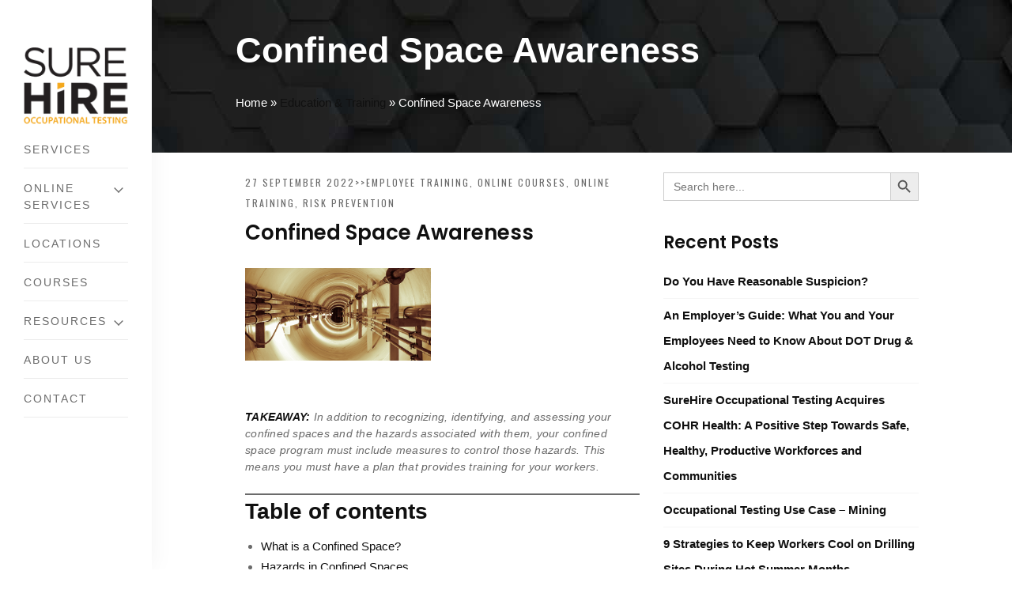

--- FILE ---
content_type: text/html; charset=UTF-8
request_url: https://surehire.com/blog/2022/09/27/confined-space-awareness/
body_size: 22171
content:

<!DOCTYPE html>
<html class="no-js" lang="en-CA"> 
<head>
	<meta charset="UTF-8">
		<meta name="viewport" content="width=device-width, initial-scale=1.0, minimum-scale=1.0, maximum-scale=1.0, user-scalable=no">
    <meta name="robots" content="index, follow"/>
    <link rel="icon" href="/wp-content/themes/surehire/includes/images/favicon.ico" type="image/x-icon">
	<script
				type="text/javascript"
				src="https://app.termly.io/resource-blocker/6075adaf-e3fb-4425-bd0e-bafbd9db0a39">
			</script><meta name='robots' content='index, follow, max-image-preview:large, max-snippet:-1, max-video-preview:-1' />
	<style>img:is([sizes="auto" i], [sizes^="auto," i]) { contain-intrinsic-size: 3000px 1500px }</style>
	
	<!-- This site is optimized with the Yoast SEO Premium plugin v20.1 (Yoast SEO v20.1) - https://yoast.com/wordpress/plugins/seo/ -->
	<title>SureHire - Drug, Alcohol, Fitness &amp; Health Testing in North America</title>
	<meta name="description" content="In addition to recognizing, identifying, and assessing your confined spaces and the hazards associated with them, your confined space program must include measures to control those hazards. This means you must have a plan that provides training for your workers." />
	<link rel="canonical" href="https://surehire.com/blog/2022/09/27/confined-space-awareness/" />
	<meta property="og:locale" content="en_US" />
	<meta property="og:type" content="article" />
	<meta property="og:title" content="Confined Space Awareness" />
	<meta property="og:description" content="In addition to recognizing, identifying, and assessing your confined spaces and the hazards associated with them, your confined space program must include measures to control those hazards. This means you must have a plan that provides training for your workers." />
	<meta property="og:url" content="https://surehire.com/blog/2022/09/27/confined-space-awareness/" />
	<meta property="og:site_name" content="SureHire - Drug, Alcohol, Fitness &amp; Health Testing in North America" />
	<meta property="article:published_time" content="2022-09-27T18:43:29+00:00" />
	<meta property="article:modified_time" content="2022-09-27T18:43:30+00:00" />
	<meta property="og:image" content="https://surehire.com/wp-content/uploads/2022/09/Blog-Imagery-Template-4.png" />
	<meta property="og:image:width" content="666" />
	<meta property="og:image:height" content="332" />
	<meta property="og:image:type" content="image/png" />
	<meta name="author" content="Alexis Arbuckle" />
	<meta name="twitter:card" content="summary_large_image" />
	<meta name="twitter:label1" content="Written by" />
	<meta name="twitter:data1" content="Alexis Arbuckle" />
	<meta name="twitter:label2" content="Est. reading time" />
	<meta name="twitter:data2" content="6 minutes" />
	<!-- / Yoast SEO Premium plugin. -->


<link rel='dns-prefetch' href='//js.hs-scripts.com' />
<link rel='dns-prefetch' href='//cdnjs.cloudflare.com' />
<link rel='dns-prefetch' href='//cdn.jsdelivr.net' />
<link rel='dns-prefetch' href='//kit.fontawesome.com' />
<link rel='dns-prefetch' href='//fonts.googleapis.com' />
<link rel="alternate" type="application/rss+xml" title="SureHire - Drug, Alcohol, Fitness &amp; Health Testing in North America &raquo; Feed" href="https://surehire.com/feed/" />
<link rel="alternate" type="application/rss+xml" title="SureHire - Drug, Alcohol, Fitness &amp; Health Testing in North America &raquo; Comments Feed" href="https://surehire.com/comments/feed/" />
<link rel="alternate" type="application/rss+xml" title="SureHire - Drug, Alcohol, Fitness &amp; Health Testing in North America &raquo; Confined Space Awareness Comments Feed" href="https://surehire.com/blog/2022/09/27/confined-space-awareness/feed/" />
		<!-- This site uses the Google Analytics by MonsterInsights plugin v8.19.0 - Using Analytics tracking - https://www.monsterinsights.com/ -->
							<script src="//www.googletagmanager.com/gtag/js?id=G-G8D0TMW4MV"  data-cfasync="false" data-wpfc-render="false" type="text/javascript" async></script>
			<script data-cfasync="false" data-wpfc-render="false" type="text/javascript">
				var mi_version = '8.19.0';
				var mi_track_user = true;
				var mi_no_track_reason = '';
				
								var disableStrs = [
										'ga-disable-G-G8D0TMW4MV',
									];

				/* Function to detect opted out users */
				function __gtagTrackerIsOptedOut() {
					for (var index = 0; index < disableStrs.length; index++) {
						if (document.cookie.indexOf(disableStrs[index] + '=true') > -1) {
							return true;
						}
					}

					return false;
				}

				/* Disable tracking if the opt-out cookie exists. */
				if (__gtagTrackerIsOptedOut()) {
					for (var index = 0; index < disableStrs.length; index++) {
						window[disableStrs[index]] = true;
					}
				}

				/* Opt-out function */
				function __gtagTrackerOptout() {
					for (var index = 0; index < disableStrs.length; index++) {
						document.cookie = disableStrs[index] + '=true; expires=Thu, 31 Dec 2099 23:59:59 UTC; path=/';
						window[disableStrs[index]] = true;
					}
				}

				if ('undefined' === typeof gaOptout) {
					function gaOptout() {
						__gtagTrackerOptout();
					}
				}
								window.dataLayer = window.dataLayer || [];

				window.MonsterInsightsDualTracker = {
					helpers: {},
					trackers: {},
				};
				if (mi_track_user) {
					function __gtagDataLayer() {
						dataLayer.push(arguments);
					}

					function __gtagTracker(type, name, parameters) {
						if (!parameters) {
							parameters = {};
						}

						if (parameters.send_to) {
							__gtagDataLayer.apply(null, arguments);
							return;
						}

						if (type === 'event') {
														parameters.send_to = monsterinsights_frontend.v4_id;
							var hookName = name;
							if (typeof parameters['event_category'] !== 'undefined') {
								hookName = parameters['event_category'] + ':' + name;
							}

							if (typeof MonsterInsightsDualTracker.trackers[hookName] !== 'undefined') {
								MonsterInsightsDualTracker.trackers[hookName](parameters);
							} else {
								__gtagDataLayer('event', name, parameters);
							}
							
						} else {
							__gtagDataLayer.apply(null, arguments);
						}
					}

					__gtagTracker('js', new Date());
					__gtagTracker('set', {
						'developer_id.dZGIzZG': true,
											});
										__gtagTracker('config', 'G-G8D0TMW4MV', {"forceSSL":"true","link_attribution":"true","linker":{"domains":["surehire.ca"]},"dimension1":"Confined Space Awareness","dimension2":"good"} );
															window.gtag = __gtagTracker;										(function () {
						/* https://developers.google.com/analytics/devguides/collection/analyticsjs/ */
						/* ga and __gaTracker compatibility shim. */
						var noopfn = function () {
							return null;
						};
						var newtracker = function () {
							return new Tracker();
						};
						var Tracker = function () {
							return null;
						};
						var p = Tracker.prototype;
						p.get = noopfn;
						p.set = noopfn;
						p.send = function () {
							var args = Array.prototype.slice.call(arguments);
							args.unshift('send');
							__gaTracker.apply(null, args);
						};
						var __gaTracker = function () {
							var len = arguments.length;
							if (len === 0) {
								return;
							}
							var f = arguments[len - 1];
							if (typeof f !== 'object' || f === null || typeof f.hitCallback !== 'function') {
								if ('send' === arguments[0]) {
									var hitConverted, hitObject = false, action;
									if ('event' === arguments[1]) {
										if ('undefined' !== typeof arguments[3]) {
											hitObject = {
												'eventAction': arguments[3],
												'eventCategory': arguments[2],
												'eventLabel': arguments[4],
												'value': arguments[5] ? arguments[5] : 1,
											}
										}
									}
									if ('pageview' === arguments[1]) {
										if ('undefined' !== typeof arguments[2]) {
											hitObject = {
												'eventAction': 'page_view',
												'page_path': arguments[2],
											}
										}
									}
									if (typeof arguments[2] === 'object') {
										hitObject = arguments[2];
									}
									if (typeof arguments[5] === 'object') {
										Object.assign(hitObject, arguments[5]);
									}
									if ('undefined' !== typeof arguments[1].hitType) {
										hitObject = arguments[1];
										if ('pageview' === hitObject.hitType) {
											hitObject.eventAction = 'page_view';
										}
									}
									if (hitObject) {
										action = 'timing' === arguments[1].hitType ? 'timing_complete' : hitObject.eventAction;
										hitConverted = mapArgs(hitObject);
										__gtagTracker('event', action, hitConverted);
									}
								}
								return;
							}

							function mapArgs(args) {
								var arg, hit = {};
								var gaMap = {
									'eventCategory': 'event_category',
									'eventAction': 'event_action',
									'eventLabel': 'event_label',
									'eventValue': 'event_value',
									'nonInteraction': 'non_interaction',
									'timingCategory': 'event_category',
									'timingVar': 'name',
									'timingValue': 'value',
									'timingLabel': 'event_label',
									'page': 'page_path',
									'location': 'page_location',
									'title': 'page_title',
								};
								for (arg in args) {
																		if (!(!args.hasOwnProperty(arg) || !gaMap.hasOwnProperty(arg))) {
										hit[gaMap[arg]] = args[arg];
									} else {
										hit[arg] = args[arg];
									}
								}
								return hit;
							}

							try {
								f.hitCallback();
							} catch (ex) {
							}
						};
						__gaTracker.create = newtracker;
						__gaTracker.getByName = newtracker;
						__gaTracker.getAll = function () {
							return [];
						};
						__gaTracker.remove = noopfn;
						__gaTracker.loaded = true;
						window['__gaTracker'] = __gaTracker;
					})();
									} else {
										console.log("");
					(function () {
						function __gtagTracker() {
							return null;
						}

						window['__gtagTracker'] = __gtagTracker;
						window['gtag'] = __gtagTracker;
					})();
									}
			</script>
				<!-- / Google Analytics by MonsterInsights -->
		<script type="text/javascript">
/* <![CDATA[ */
window._wpemojiSettings = {"baseUrl":"https:\/\/s.w.org\/images\/core\/emoji\/16.0.1\/72x72\/","ext":".png","svgUrl":"https:\/\/s.w.org\/images\/core\/emoji\/16.0.1\/svg\/","svgExt":".svg","source":{"concatemoji":"https:\/\/surehire.com\/wp-includes\/js\/wp-emoji-release.min.js?ver=6.8.3"}};
/*! This file is auto-generated */
!function(s,n){var o,i,e;function c(e){try{var t={supportTests:e,timestamp:(new Date).valueOf()};sessionStorage.setItem(o,JSON.stringify(t))}catch(e){}}function p(e,t,n){e.clearRect(0,0,e.canvas.width,e.canvas.height),e.fillText(t,0,0);var t=new Uint32Array(e.getImageData(0,0,e.canvas.width,e.canvas.height).data),a=(e.clearRect(0,0,e.canvas.width,e.canvas.height),e.fillText(n,0,0),new Uint32Array(e.getImageData(0,0,e.canvas.width,e.canvas.height).data));return t.every(function(e,t){return e===a[t]})}function u(e,t){e.clearRect(0,0,e.canvas.width,e.canvas.height),e.fillText(t,0,0);for(var n=e.getImageData(16,16,1,1),a=0;a<n.data.length;a++)if(0!==n.data[a])return!1;return!0}function f(e,t,n,a){switch(t){case"flag":return n(e,"\ud83c\udff3\ufe0f\u200d\u26a7\ufe0f","\ud83c\udff3\ufe0f\u200b\u26a7\ufe0f")?!1:!n(e,"\ud83c\udde8\ud83c\uddf6","\ud83c\udde8\u200b\ud83c\uddf6")&&!n(e,"\ud83c\udff4\udb40\udc67\udb40\udc62\udb40\udc65\udb40\udc6e\udb40\udc67\udb40\udc7f","\ud83c\udff4\u200b\udb40\udc67\u200b\udb40\udc62\u200b\udb40\udc65\u200b\udb40\udc6e\u200b\udb40\udc67\u200b\udb40\udc7f");case"emoji":return!a(e,"\ud83e\udedf")}return!1}function g(e,t,n,a){var r="undefined"!=typeof WorkerGlobalScope&&self instanceof WorkerGlobalScope?new OffscreenCanvas(300,150):s.createElement("canvas"),o=r.getContext("2d",{willReadFrequently:!0}),i=(o.textBaseline="top",o.font="600 32px Arial",{});return e.forEach(function(e){i[e]=t(o,e,n,a)}),i}function t(e){var t=s.createElement("script");t.src=e,t.defer=!0,s.head.appendChild(t)}"undefined"!=typeof Promise&&(o="wpEmojiSettingsSupports",i=["flag","emoji"],n.supports={everything:!0,everythingExceptFlag:!0},e=new Promise(function(e){s.addEventListener("DOMContentLoaded",e,{once:!0})}),new Promise(function(t){var n=function(){try{var e=JSON.parse(sessionStorage.getItem(o));if("object"==typeof e&&"number"==typeof e.timestamp&&(new Date).valueOf()<e.timestamp+604800&&"object"==typeof e.supportTests)return e.supportTests}catch(e){}return null}();if(!n){if("undefined"!=typeof Worker&&"undefined"!=typeof OffscreenCanvas&&"undefined"!=typeof URL&&URL.createObjectURL&&"undefined"!=typeof Blob)try{var e="postMessage("+g.toString()+"("+[JSON.stringify(i),f.toString(),p.toString(),u.toString()].join(",")+"));",a=new Blob([e],{type:"text/javascript"}),r=new Worker(URL.createObjectURL(a),{name:"wpTestEmojiSupports"});return void(r.onmessage=function(e){c(n=e.data),r.terminate(),t(n)})}catch(e){}c(n=g(i,f,p,u))}t(n)}).then(function(e){for(var t in e)n.supports[t]=e[t],n.supports.everything=n.supports.everything&&n.supports[t],"flag"!==t&&(n.supports.everythingExceptFlag=n.supports.everythingExceptFlag&&n.supports[t]);n.supports.everythingExceptFlag=n.supports.everythingExceptFlag&&!n.supports.flag,n.DOMReady=!1,n.readyCallback=function(){n.DOMReady=!0}}).then(function(){return e}).then(function(){var e;n.supports.everything||(n.readyCallback(),(e=n.source||{}).concatemoji?t(e.concatemoji):e.wpemoji&&e.twemoji&&(t(e.twemoji),t(e.wpemoji)))}))}((window,document),window._wpemojiSettings);
/* ]]> */
</script>
<link rel='stylesheet' id='content-embed-styles-css' href='https://surehire.com/wp-content/plugins/hubspot-content-embed/public/assets/main.css?ver=1.3.7' type='text/css' media='all' />
<style id='wp-emoji-styles-inline-css' type='text/css'>

	img.wp-smiley, img.emoji {
		display: inline !important;
		border: none !important;
		box-shadow: none !important;
		height: 1em !important;
		width: 1em !important;
		margin: 0 0.07em !important;
		vertical-align: -0.1em !important;
		background: none !important;
		padding: 0 !important;
	}
</style>
<link rel='stylesheet' id='wp-block-library-css' href='https://surehire.com/wp-includes/css/dist/block-library/style.min.css?ver=6.8.3' type='text/css' media='all' />
<style id='wp-block-library-theme-inline-css' type='text/css'>
.wp-block-audio :where(figcaption){color:#555;font-size:13px;text-align:center}.is-dark-theme .wp-block-audio :where(figcaption){color:#ffffffa6}.wp-block-audio{margin:0 0 1em}.wp-block-code{border:1px solid #ccc;border-radius:4px;font-family:Menlo,Consolas,monaco,monospace;padding:.8em 1em}.wp-block-embed :where(figcaption){color:#555;font-size:13px;text-align:center}.is-dark-theme .wp-block-embed :where(figcaption){color:#ffffffa6}.wp-block-embed{margin:0 0 1em}.blocks-gallery-caption{color:#555;font-size:13px;text-align:center}.is-dark-theme .blocks-gallery-caption{color:#ffffffa6}:root :where(.wp-block-image figcaption){color:#555;font-size:13px;text-align:center}.is-dark-theme :root :where(.wp-block-image figcaption){color:#ffffffa6}.wp-block-image{margin:0 0 1em}.wp-block-pullquote{border-bottom:4px solid;border-top:4px solid;color:currentColor;margin-bottom:1.75em}.wp-block-pullquote cite,.wp-block-pullquote footer,.wp-block-pullquote__citation{color:currentColor;font-size:.8125em;font-style:normal;text-transform:uppercase}.wp-block-quote{border-left:.25em solid;margin:0 0 1.75em;padding-left:1em}.wp-block-quote cite,.wp-block-quote footer{color:currentColor;font-size:.8125em;font-style:normal;position:relative}.wp-block-quote:where(.has-text-align-right){border-left:none;border-right:.25em solid;padding-left:0;padding-right:1em}.wp-block-quote:where(.has-text-align-center){border:none;padding-left:0}.wp-block-quote.is-large,.wp-block-quote.is-style-large,.wp-block-quote:where(.is-style-plain){border:none}.wp-block-search .wp-block-search__label{font-weight:700}.wp-block-search__button{border:1px solid #ccc;padding:.375em .625em}:where(.wp-block-group.has-background){padding:1.25em 2.375em}.wp-block-separator.has-css-opacity{opacity:.4}.wp-block-separator{border:none;border-bottom:2px solid;margin-left:auto;margin-right:auto}.wp-block-separator.has-alpha-channel-opacity{opacity:1}.wp-block-separator:not(.is-style-wide):not(.is-style-dots){width:100px}.wp-block-separator.has-background:not(.is-style-dots){border-bottom:none;height:1px}.wp-block-separator.has-background:not(.is-style-wide):not(.is-style-dots){height:2px}.wp-block-table{margin:0 0 1em}.wp-block-table td,.wp-block-table th{word-break:normal}.wp-block-table :where(figcaption){color:#555;font-size:13px;text-align:center}.is-dark-theme .wp-block-table :where(figcaption){color:#ffffffa6}.wp-block-video :where(figcaption){color:#555;font-size:13px;text-align:center}.is-dark-theme .wp-block-video :where(figcaption){color:#ffffffa6}.wp-block-video{margin:0 0 1em}:root :where(.wp-block-template-part.has-background){margin-bottom:0;margin-top:0;padding:1.25em 2.375em}
</style>
<style id='classic-theme-styles-inline-css' type='text/css'>
/*! This file is auto-generated */
.wp-block-button__link{color:#fff;background-color:#32373c;border-radius:9999px;box-shadow:none;text-decoration:none;padding:calc(.667em + 2px) calc(1.333em + 2px);font-size:1.125em}.wp-block-file__button{background:#32373c;color:#fff;text-decoration:none}
</style>
<link rel='stylesheet' id='font-awesome-svg-styles-css' href='https://surehire.com/wp-content/uploads/font-awesome/v6.4.2/css/svg-with-js.css' type='text/css' media='all' />
<style id='font-awesome-svg-styles-inline-css' type='text/css'>
   .wp-block-font-awesome-icon svg::before,
   .wp-rich-text-font-awesome-icon svg::before {content: unset;}
</style>
<style id='global-styles-inline-css' type='text/css'>
:root{--wp--preset--aspect-ratio--square: 1;--wp--preset--aspect-ratio--4-3: 4/3;--wp--preset--aspect-ratio--3-4: 3/4;--wp--preset--aspect-ratio--3-2: 3/2;--wp--preset--aspect-ratio--2-3: 2/3;--wp--preset--aspect-ratio--16-9: 16/9;--wp--preset--aspect-ratio--9-16: 9/16;--wp--preset--color--black: #000000;--wp--preset--color--cyan-bluish-gray: #abb8c3;--wp--preset--color--white: #ffffff;--wp--preset--color--pale-pink: #f78da7;--wp--preset--color--vivid-red: #cf2e2e;--wp--preset--color--luminous-vivid-orange: #ff6900;--wp--preset--color--luminous-vivid-amber: #fcb900;--wp--preset--color--light-green-cyan: #7bdcb5;--wp--preset--color--vivid-green-cyan: #00d084;--wp--preset--color--pale-cyan-blue: #8ed1fc;--wp--preset--color--vivid-cyan-blue: #0693e3;--wp--preset--color--vivid-purple: #9b51e0;--wp--preset--color--color-green: #ffc815;--wp--preset--color--color-grey: #292929;--wp--preset--gradient--vivid-cyan-blue-to-vivid-purple: linear-gradient(135deg,rgba(6,147,227,1) 0%,rgb(155,81,224) 100%);--wp--preset--gradient--light-green-cyan-to-vivid-green-cyan: linear-gradient(135deg,rgb(122,220,180) 0%,rgb(0,208,130) 100%);--wp--preset--gradient--luminous-vivid-amber-to-luminous-vivid-orange: linear-gradient(135deg,rgba(252,185,0,1) 0%,rgba(255,105,0,1) 100%);--wp--preset--gradient--luminous-vivid-orange-to-vivid-red: linear-gradient(135deg,rgba(255,105,0,1) 0%,rgb(207,46,46) 100%);--wp--preset--gradient--very-light-gray-to-cyan-bluish-gray: linear-gradient(135deg,rgb(238,238,238) 0%,rgb(169,184,195) 100%);--wp--preset--gradient--cool-to-warm-spectrum: linear-gradient(135deg,rgb(74,234,220) 0%,rgb(151,120,209) 20%,rgb(207,42,186) 40%,rgb(238,44,130) 60%,rgb(251,105,98) 80%,rgb(254,248,76) 100%);--wp--preset--gradient--blush-light-purple: linear-gradient(135deg,rgb(255,206,236) 0%,rgb(152,150,240) 100%);--wp--preset--gradient--blush-bordeaux: linear-gradient(135deg,rgb(254,205,165) 0%,rgb(254,45,45) 50%,rgb(107,0,62) 100%);--wp--preset--gradient--luminous-dusk: linear-gradient(135deg,rgb(255,203,112) 0%,rgb(199,81,192) 50%,rgb(65,88,208) 100%);--wp--preset--gradient--pale-ocean: linear-gradient(135deg,rgb(255,245,203) 0%,rgb(182,227,212) 50%,rgb(51,167,181) 100%);--wp--preset--gradient--electric-grass: linear-gradient(135deg,rgb(202,248,128) 0%,rgb(113,206,126) 100%);--wp--preset--gradient--midnight: linear-gradient(135deg,rgb(2,3,129) 0%,rgb(40,116,252) 100%);--wp--preset--font-size--small: 10px;--wp--preset--font-size--medium: 20px;--wp--preset--font-size--large: 36px;--wp--preset--font-size--x-large: 42px;--wp--preset--font-size--normal: 12px;--wp--preset--font-size--huge: 49px;--wp--preset--spacing--20: 0.44rem;--wp--preset--spacing--30: 0.67rem;--wp--preset--spacing--40: 1rem;--wp--preset--spacing--50: 1.5rem;--wp--preset--spacing--60: 2.25rem;--wp--preset--spacing--70: 3.38rem;--wp--preset--spacing--80: 5.06rem;--wp--preset--shadow--natural: 6px 6px 9px rgba(0, 0, 0, 0.2);--wp--preset--shadow--deep: 12px 12px 50px rgba(0, 0, 0, 0.4);--wp--preset--shadow--sharp: 6px 6px 0px rgba(0, 0, 0, 0.2);--wp--preset--shadow--outlined: 6px 6px 0px -3px rgba(255, 255, 255, 1), 6px 6px rgba(0, 0, 0, 1);--wp--preset--shadow--crisp: 6px 6px 0px rgba(0, 0, 0, 1);}:where(.is-layout-flex){gap: 0.5em;}:where(.is-layout-grid){gap: 0.5em;}body .is-layout-flex{display: flex;}.is-layout-flex{flex-wrap: wrap;align-items: center;}.is-layout-flex > :is(*, div){margin: 0;}body .is-layout-grid{display: grid;}.is-layout-grid > :is(*, div){margin: 0;}:where(.wp-block-columns.is-layout-flex){gap: 2em;}:where(.wp-block-columns.is-layout-grid){gap: 2em;}:where(.wp-block-post-template.is-layout-flex){gap: 1.25em;}:where(.wp-block-post-template.is-layout-grid){gap: 1.25em;}.has-black-color{color: var(--wp--preset--color--black) !important;}.has-cyan-bluish-gray-color{color: var(--wp--preset--color--cyan-bluish-gray) !important;}.has-white-color{color: var(--wp--preset--color--white) !important;}.has-pale-pink-color{color: var(--wp--preset--color--pale-pink) !important;}.has-vivid-red-color{color: var(--wp--preset--color--vivid-red) !important;}.has-luminous-vivid-orange-color{color: var(--wp--preset--color--luminous-vivid-orange) !important;}.has-luminous-vivid-amber-color{color: var(--wp--preset--color--luminous-vivid-amber) !important;}.has-light-green-cyan-color{color: var(--wp--preset--color--light-green-cyan) !important;}.has-vivid-green-cyan-color{color: var(--wp--preset--color--vivid-green-cyan) !important;}.has-pale-cyan-blue-color{color: var(--wp--preset--color--pale-cyan-blue) !important;}.has-vivid-cyan-blue-color{color: var(--wp--preset--color--vivid-cyan-blue) !important;}.has-vivid-purple-color{color: var(--wp--preset--color--vivid-purple) !important;}.has-black-background-color{background-color: var(--wp--preset--color--black) !important;}.has-cyan-bluish-gray-background-color{background-color: var(--wp--preset--color--cyan-bluish-gray) !important;}.has-white-background-color{background-color: var(--wp--preset--color--white) !important;}.has-pale-pink-background-color{background-color: var(--wp--preset--color--pale-pink) !important;}.has-vivid-red-background-color{background-color: var(--wp--preset--color--vivid-red) !important;}.has-luminous-vivid-orange-background-color{background-color: var(--wp--preset--color--luminous-vivid-orange) !important;}.has-luminous-vivid-amber-background-color{background-color: var(--wp--preset--color--luminous-vivid-amber) !important;}.has-light-green-cyan-background-color{background-color: var(--wp--preset--color--light-green-cyan) !important;}.has-vivid-green-cyan-background-color{background-color: var(--wp--preset--color--vivid-green-cyan) !important;}.has-pale-cyan-blue-background-color{background-color: var(--wp--preset--color--pale-cyan-blue) !important;}.has-vivid-cyan-blue-background-color{background-color: var(--wp--preset--color--vivid-cyan-blue) !important;}.has-vivid-purple-background-color{background-color: var(--wp--preset--color--vivid-purple) !important;}.has-black-border-color{border-color: var(--wp--preset--color--black) !important;}.has-cyan-bluish-gray-border-color{border-color: var(--wp--preset--color--cyan-bluish-gray) !important;}.has-white-border-color{border-color: var(--wp--preset--color--white) !important;}.has-pale-pink-border-color{border-color: var(--wp--preset--color--pale-pink) !important;}.has-vivid-red-border-color{border-color: var(--wp--preset--color--vivid-red) !important;}.has-luminous-vivid-orange-border-color{border-color: var(--wp--preset--color--luminous-vivid-orange) !important;}.has-luminous-vivid-amber-border-color{border-color: var(--wp--preset--color--luminous-vivid-amber) !important;}.has-light-green-cyan-border-color{border-color: var(--wp--preset--color--light-green-cyan) !important;}.has-vivid-green-cyan-border-color{border-color: var(--wp--preset--color--vivid-green-cyan) !important;}.has-pale-cyan-blue-border-color{border-color: var(--wp--preset--color--pale-cyan-blue) !important;}.has-vivid-cyan-blue-border-color{border-color: var(--wp--preset--color--vivid-cyan-blue) !important;}.has-vivid-purple-border-color{border-color: var(--wp--preset--color--vivid-purple) !important;}.has-vivid-cyan-blue-to-vivid-purple-gradient-background{background: var(--wp--preset--gradient--vivid-cyan-blue-to-vivid-purple) !important;}.has-light-green-cyan-to-vivid-green-cyan-gradient-background{background: var(--wp--preset--gradient--light-green-cyan-to-vivid-green-cyan) !important;}.has-luminous-vivid-amber-to-luminous-vivid-orange-gradient-background{background: var(--wp--preset--gradient--luminous-vivid-amber-to-luminous-vivid-orange) !important;}.has-luminous-vivid-orange-to-vivid-red-gradient-background{background: var(--wp--preset--gradient--luminous-vivid-orange-to-vivid-red) !important;}.has-very-light-gray-to-cyan-bluish-gray-gradient-background{background: var(--wp--preset--gradient--very-light-gray-to-cyan-bluish-gray) !important;}.has-cool-to-warm-spectrum-gradient-background{background: var(--wp--preset--gradient--cool-to-warm-spectrum) !important;}.has-blush-light-purple-gradient-background{background: var(--wp--preset--gradient--blush-light-purple) !important;}.has-blush-bordeaux-gradient-background{background: var(--wp--preset--gradient--blush-bordeaux) !important;}.has-luminous-dusk-gradient-background{background: var(--wp--preset--gradient--luminous-dusk) !important;}.has-pale-ocean-gradient-background{background: var(--wp--preset--gradient--pale-ocean) !important;}.has-electric-grass-gradient-background{background: var(--wp--preset--gradient--electric-grass) !important;}.has-midnight-gradient-background{background: var(--wp--preset--gradient--midnight) !important;}.has-small-font-size{font-size: var(--wp--preset--font-size--small) !important;}.has-medium-font-size{font-size: var(--wp--preset--font-size--medium) !important;}.has-large-font-size{font-size: var(--wp--preset--font-size--large) !important;}.has-x-large-font-size{font-size: var(--wp--preset--font-size--x-large) !important;}
:where(.wp-block-post-template.is-layout-flex){gap: 1.25em;}:where(.wp-block-post-template.is-layout-grid){gap: 1.25em;}
:where(.wp-block-columns.is-layout-flex){gap: 2em;}:where(.wp-block-columns.is-layout-grid){gap: 2em;}
:root :where(.wp-block-pullquote){font-size: 1.5em;line-height: 1.6;}
</style>
<link rel='stylesheet' id='rs-plugin-settings-css' href='https://surehire.com/wp-content/plugins/revslider/public/assets/css/rs6.css?ver=6.3.2' type='text/css' media='all' />
<style id='rs-plugin-settings-inline-css' type='text/css'>
#rs-demo-id {}
</style>
<link rel='stylesheet' id='ivory-search-styles-css' href='https://surehire.com/wp-content/plugins/add-search-to-menu/public/css/ivory-search.min.css?ver=5.5.6' type='text/css' media='all' />
<link rel='stylesheet' id='doro-main-css' href='https://surehire.com/wp-content/themes/surehire/style.css?ver=6.8.3' type='text/css' media='all' />
<link rel='stylesheet' id='doro-animate-css' href='https://surehire.com/wp-content/themes/surehire/includes/css/animate.css?ver=6.8.3' type='text/css' media='all' />
<link rel='stylesheet' id='doro-et-lineicons-css' href='https://surehire.com/wp-content/themes/surehire/includes/css/et-lineicons.css?ver=6.8.3' type='text/css' media='all' />
<link rel='stylesheet' id='doro-themify-icons-css' href='https://surehire.com/wp-content/themes/surehire/includes/css/themify-icons.css?ver=6.8.3' type='text/css' media='all' />
<link rel='stylesheet' id='doro-fontawesome-css' href='https://surehire.com/wp-content/themes/surehire/includes/css/fontawesome.css?ver=6.8.3' type='text/css' media='all' />
<link rel='stylesheet' id='doro-bootstrap-css' href='https://surehire.com/wp-content/themes/surehire/includes/css/bootstrap.css?ver=6.8.3' type='text/css' media='all' />
<link rel='stylesheet' id='doro-flexslider-css' href='https://surehire.com/wp-content/themes/surehire/includes/css/flexslider.css?ver=6.8.3' type='text/css' media='all' />
<link rel='stylesheet' id='doro-style-css' href='https://surehire.com/wp-content/themes/surehire/includes/css/style.css?ver=6.8.3' type='text/css' media='all' />
<link rel='stylesheet' id='doro-map-css' href='https://surehire.com/wp-content/themes/surehire/includes/css/map.css?ver=6.8.3' type='text/css' media='all' />
<link rel='stylesheet' id='doro-yourstyle-css' href='https://surehire.com/wp-content/themes/surehire/includes/css/yourstyle.css?ver=6.8.3' type='text/css' media='all' />
<link rel='stylesheet' id='doro_fonts-css' href='//fonts.googleapis.com/css?family=Hind%3A300%2C400%2C500%2C600%2C700%7COswald%3A300%2C400%2C500%2C600%2C700%7CPoppins%3A300%2C400%2C500%2C600%2C700&#038;ver=1.0.0' type='text/css' media='all' />
<script type="text/javascript" src="https://surehire.com/wp-content/plugins/google-analytics-premium/assets/js/frontend-gtag.min.js?ver=8.19.0" id="monsterinsights-frontend-script-js"></script>
<script data-cfasync="false" data-wpfc-render="false" type="text/javascript" id='monsterinsights-frontend-script-js-extra'>/* <![CDATA[ */
var monsterinsights_frontend = {"js_events_tracking":"true","download_extensions":"doc,pdf,ppt,zip,xls,docx,pptx,xlsx","inbound_paths":"[{\"path\":\"\\\/go\\\/\",\"label\":\"affiliate\"},{\"path\":\"\\\/recommend\\\/\",\"label\":\"affiliate\"}]","home_url":"https:\/\/surehire.com","hash_tracking":"false","v4_id":"G-G8D0TMW4MV"};/* ]]> */
</script>
<script type="text/javascript" src="https://surehire.com/wp-includes/js/jquery/jquery.min.js?ver=3.7.1" id="jquery-core-js"></script>
<script type="text/javascript" src="https://surehire.com/wp-includes/js/jquery/jquery-migrate.min.js?ver=3.4.1" id="jquery-migrate-js"></script>
<script type="text/javascript" src="https://surehire.com/wp-content/plugins/revslider/public/assets/js/rbtools.min.js?ver=6.3.2" id="tp-tools-js"></script>
<script type="text/javascript" src="https://surehire.com/wp-content/plugins/revslider/public/assets/js/rs6.min.js?ver=6.3.2" id="revmin-js"></script>
<script type="text/javascript" src="https://surehire.com/wp-content/plugins/stop-user-enumeration/frontend/js/frontend.js?ver=1.7" id="stop-user-enumeration-js" defer="defer" data-wp-strategy="defer"></script>
<script defer crossorigin="anonymous" type="text/javascript" src="https://kit.fontawesome.com/0c9dcb270b.js" id="font-awesome-official-js"></script>
<script></script><link rel='shortlink' href='https://surehire.com/?p=8010' />
			<!-- DO NOT COPY THIS SNIPPET! Start of Page Analytics Tracking for HubSpot WordPress plugin v11.1.13-->
			<script class="hsq-set-content-id" data-content-id="blog-post">
				var _hsq = _hsq || [];
				_hsq.push(["setContentType", "blog-post"]);
			</script>
			<!-- DO NOT COPY THIS SNIPPET! End of Page Analytics Tracking for HubSpot WordPress plugin -->
			<style type="text/css">.recentcomments a{display:inline !important;padding:0 !important;margin:0 !important;}</style>

<script type="application/ld+json" class="saswp-schema-markup-output">
[{"@context":"https://schema.org/","@graph":[{"@context":"https://schema.org/","@type":"SiteNavigationElement","@id":"https://surehire.com/#Home","name":"Home","url":"https://surehire.com"},{"@context":"https://schema.org/","@type":"SiteNavigationElement","@id":"https://surehire.com/#Home","name":"Services","url":"https://surehire.com/services/"},{"@context":"https://schema.org/","@type":"SiteNavigationElement","@id":"https://surehire.com/#Home","name":"Locations","url":"https://surehire.com/locations/"},{"@context":"https://schema.org/","@type":"SiteNavigationElement","@id":"https://surehire.com/#Home","name":"Resources","url":"https://surehire.com/resources/"},{"@context":"https://schema.org/","@type":"SiteNavigationElement","@id":"https://surehire.com/#Home","name":"Courses","url":"https://intellect.surehire.com"},{"@context":"https://schema.org/","@type":"SiteNavigationElement","@id":"https://surehire.com/#Home","name":"About Us","url":"https://surehire.com/about-us/"},{"@context":"https://schema.org/","@type":"SiteNavigationElement","@id":"https://surehire.com/#Home","name":"Contact","url":"https://surehire.com/contact/"},{"@context":"https://schema.org/","@type":"SiteNavigationElement","@id":"https://surehire.com/#Home","name":"My Portal","url":"https://surelink.surehire.ca"}]},

{"@context":"https://schema.org/","@type":"BreadcrumbList","@id":"https://surehire.com/blog/2022/09/27/confined-space-awareness/#breadcrumb","itemListElement":[{"@type":"ListItem","position":1,"item":{"@id":"https://surehire.com","name":"SureHire - Drug, Alcohol, Fitness &amp; Health Testing in North America"}},{"@type":"ListItem","position":2,"item":{"@id":"https://surehire.com/blog/category/general/","name":"General"}},{"@type":"ListItem","position":3,"item":{"@id":"https://surehire.com/blog/2022/09/27/confined-space-awareness/","name":"Confined Space Awareness"}}]}]
</script>

<meta name="generator" content="Powered by WPBakery Page Builder - drag and drop page builder for WordPress."/>
<meta name="generator" content="Powered by Slider Revolution 6.3.2 - responsive, Mobile-Friendly Slider Plugin for WordPress with comfortable drag and drop interface." />
<link rel="icon" href="https://surehire.com/wp-content/uploads/2025/12/cropped-Robert_Michalowski_create_me_a_black_favicon_with_rounded_edges_0701b848-44a3-42e1-833e-55e2d268bb10-32x32.jpg" sizes="32x32" />
<link rel="icon" href="https://surehire.com/wp-content/uploads/2025/12/cropped-Robert_Michalowski_create_me_a_black_favicon_with_rounded_edges_0701b848-44a3-42e1-833e-55e2d268bb10-192x192.jpg" sizes="192x192" />
<link rel="apple-touch-icon" href="https://surehire.com/wp-content/uploads/2025/12/cropped-Robert_Michalowski_create_me_a_black_favicon_with_rounded_edges_0701b848-44a3-42e1-833e-55e2d268bb10-180x180.jpg" />
<meta name="msapplication-TileImage" content="https://surehire.com/wp-content/uploads/2025/12/cropped-Robert_Michalowski_create_me_a_black_favicon_with_rounded_edges_0701b848-44a3-42e1-833e-55e2d268bb10-270x270.jpg" />
<script type="text/javascript">function setREVStartSize(e){
			//window.requestAnimationFrame(function() {				 
				window.RSIW = window.RSIW===undefined ? window.innerWidth : window.RSIW;	
				window.RSIH = window.RSIH===undefined ? window.innerHeight : window.RSIH;	
				try {								
					var pw = document.getElementById(e.c).parentNode.offsetWidth,
						newh;
					pw = pw===0 || isNaN(pw) ? window.RSIW : pw;
					e.tabw = e.tabw===undefined ? 0 : parseInt(e.tabw);
					e.thumbw = e.thumbw===undefined ? 0 : parseInt(e.thumbw);
					e.tabh = e.tabh===undefined ? 0 : parseInt(e.tabh);
					e.thumbh = e.thumbh===undefined ? 0 : parseInt(e.thumbh);
					e.tabhide = e.tabhide===undefined ? 0 : parseInt(e.tabhide);
					e.thumbhide = e.thumbhide===undefined ? 0 : parseInt(e.thumbhide);
					e.mh = e.mh===undefined || e.mh=="" || e.mh==="auto" ? 0 : parseInt(e.mh,0);		
					if(e.layout==="fullscreen" || e.l==="fullscreen") 						
						newh = Math.max(e.mh,window.RSIH);					
					else{					
						e.gw = Array.isArray(e.gw) ? e.gw : [e.gw];
						for (var i in e.rl) if (e.gw[i]===undefined || e.gw[i]===0) e.gw[i] = e.gw[i-1];					
						e.gh = e.el===undefined || e.el==="" || (Array.isArray(e.el) && e.el.length==0)? e.gh : e.el;
						e.gh = Array.isArray(e.gh) ? e.gh : [e.gh];
						for (var i in e.rl) if (e.gh[i]===undefined || e.gh[i]===0) e.gh[i] = e.gh[i-1];
											
						var nl = new Array(e.rl.length),
							ix = 0,						
							sl;					
						e.tabw = e.tabhide>=pw ? 0 : e.tabw;
						e.thumbw = e.thumbhide>=pw ? 0 : e.thumbw;
						e.tabh = e.tabhide>=pw ? 0 : e.tabh;
						e.thumbh = e.thumbhide>=pw ? 0 : e.thumbh;					
						for (var i in e.rl) nl[i] = e.rl[i]<window.RSIW ? 0 : e.rl[i];
						sl = nl[0];									
						for (var i in nl) if (sl>nl[i] && nl[i]>0) { sl = nl[i]; ix=i;}															
						var m = pw>(e.gw[ix]+e.tabw+e.thumbw) ? 1 : (pw-(e.tabw+e.thumbw)) / (e.gw[ix]);					
						newh =  (e.gh[ix] * m) + (e.tabh + e.thumbh);
					}				
					if(window.rs_init_css===undefined) window.rs_init_css = document.head.appendChild(document.createElement("style"));					
					document.getElementById(e.c).height = newh+"px";
					window.rs_init_css.innerHTML += "#"+e.c+"_wrapper { height: "+newh+"px }";				
				} catch(e){
					console.log("Failure at Presize of Slider:" + e)
				}					   
			//});
		  };</script>
<noscript><style> .wpb_animate_when_almost_visible { opacity: 1; }</style></noscript>		<!-- Google Tag Manager -->
		<script async src="https://www.googletagmanager.com/gtag/js?id=G-G8D0TMW4MV"></script>
		<script>
		  window.dataLayer = window.dataLayer || [];
		  function gtag(){dataLayer.push(arguments);}
		  gtag('js', new Date());

		  gtag('config', 'G-G8D0TMW4MV');
		</script>
		<!--script async src="https://www.googletagmanager.com/gtag/js?id=UA-4307336-1"></script-->
		<script>
		  window.dataLayer = window.dataLayer || [];
		  function gtag(){dataLayer.push(arguments);}
		  gtag('js', new Date());

		  gtag('config', 'UA-4307336-1');
		</script>

		<!-- Google Tag Manager -->
		<script>(function(w,d,s,l,i){w[l]=w[l]||[];w[l].push({'gtm.start':
		new Date().getTime(),event:'gtm.js'});var f=d.getElementsByTagName(s)[0],
		j=d.createElement(s),dl=l!='dataLayer'?'&l='+l:'';j.async=true;j.src=
		'https://www.googletagmanager.com/gtm.js?id='+i+dl;f.parentNode.insertBefore(j,f);
		})(window,document,'script','dataLayer','GTM-K84J4SV');</script>
		<!-- End Google Tag Manager -->
	<!-- End Google Tag Manager -->

	<!-- Google tag (gtag.js) -->
		<script type="text/javascript">
	    (function(c,l,a,r,i,t,y){
	        c[a]=c[a]||function(){(c[a].q=c[a].q||[]).push(arguments)};
	        t=l.createElement(r);t.async=1;t.src="https://www.clarity.ms/tag/"+i;
	        y=l.getElementsByTagName(r)[0];y.parentNode.insertBefore(t,y);
	    })(window, document, "clarity", "script", "k4v7pkcjcz");
	</script>
</head>
<body class="wp-singular post-template-default single single-post postid-8010 single-format-standard wp-theme-surehire surehire wpb-js-composer js-comp-ver-7.6 vc_responsive">

<div id="doro-page"> <a href="#" class="js-doro-nav-toggle doro-nav-toggle"><i></i></a>
	<!-- Sidebar Section -->
		<!-- Sidebar Section -->
	<aside id="doro-aside">	    
		<!-- Logo -->

		<h1 id="doro-logo img-logo">
		    <a class="logo-holder" href="https://surehire.com/"><img src="https://surehire.com/wp-content/uploads/2020/09/SureHire-Logo-Sidebar.png" alt="SureHire &#8211; Drug, Alcohol, Fitness &amp; Health Testing in North America"></a> 
			  			
		</h1>	
			
		
				<!-- Menu -->
		<nav id="doro-main-menu">
			<ul>
				<li id="menu-item-27" class="menu-item menu-item-type-post_type menu-item-object-page menu-item-27"><a href="https://surehire.com/services/">Services</a></li>
<li id="menu-item-9656" class="menu-item menu-item-type-custom menu-item-object-custom menu-item-has-children menu-item-9656"><a href="#">Online Services</a>
<ul class="sub-menu">
	<li id="menu-item-9658" class="menu-item menu-item-type-custom menu-item-object-custom menu-item-9658"><a href="https://bookings.surehire.com/pay">Pay an Invoice</a></li>
	<li id="menu-item-9657" class="menu-item menu-item-type-custom menu-item-object-custom menu-item-9657"><a href="https://bookings.surehire.com">Book an Appointment</a></li>
</ul>
</li>
<li id="menu-item-25" class="menu-item menu-item-type-post_type menu-item-object-page menu-item-25"><a href="https://surehire.com/locations/">Locations</a></li>
<li id="menu-item-5162" class="menu-item menu-item-type-custom menu-item-object-custom menu-item-5162"><a href="https://intellect.surehire.com">Courses</a></li>
<li id="menu-item-9655" class="menu-item menu-item-type-custom menu-item-object-custom menu-item-has-children menu-item-9655"><a href="#">Resources</a>
<ul class="sub-menu">
	<li id="menu-item-2686" class="menu-item menu-item-type-custom menu-item-object-custom menu-item-2686"><a href="https://surelink.surehire.ca">My Portal</a></li>
	<li id="menu-item-350" class="menu-item menu-item-type-post_type menu-item-object-page menu-item-350"><a href="https://surehire.com/resources/">Resources</a></li>
</ul>
</li>
<li id="menu-item-28" class="menu-item menu-item-type-post_type menu-item-object-page menu-item-28"><a href="https://surehire.com/about-us/">About Us</a></li>
<li id="menu-item-30" class="menu-item menu-item-type-post_type menu-item-object-page menu-item-30"><a href="https://surehire.com/contact/">Contact</a></li>
			</ul>
		</nav>
 

		<!-- Sidebar Footer -->
		<div class="doro-footer">
            	
			<ul>
								
            </ul>			

		</div>
	</aside> 
	
	<!-- Main Section -->
	<div id="doro-main">			    		 <div class="container-fluid p-0">
			<section class="hexHeader vc_section"><div class="clear"></div>
				<div class="blank-section"></div>
					<div class="col-lg-10 offset-lg-1">
						<div class="vc_column-inner">
							<div class="wpb_wrapper p30">
								<div class="wpb_text_column wpb_content_element">
									<div class="wpb_wrapper">
										<h2 class="h2-header-white">Confined Space Awareness</h2>
									</div>
								</div>
								<div id="crumbs" class="white">
									<div id="crumbs" class="white"><a href="https://surehire.com" class="white">Home</a> &raquo; <a href="https://surehire.com/blog/category/education-training/">Education &amp; Training</a> &raquo; <span class="current">Confined Space Awareness</span></div> 
									</div>
								<div class="wpb_text_column wpb_content_element ">
									<div class="wpb_wrapper">
										<div class="white">
											<h6 class="h6-header-white"></h6>
										</div>

									</div>
								</div>
							</div>
						</div>
					</div>
				</div>
				<div class="clear"></div>
			</section>
	<div class="mt-25 mb-50 single-post">
		<div class="container-fluid">
			<div class="row">
								<div class="col-md-6 offset-md-1 col-sm-12 col-lg-6 offset-lg-1">
							
					                    <div id="post-8010" class="post-8010 post type-post status-publish format-standard has-post-thumbnail hentry category-education-training category-general tag-employee-training tag-online-courses tag-online-training tag-risk-prevention"> 
					    		
			 
						<div class="row">
							<div class="col-md-12"> 	
																	<span class="meta-info custom-single">
										<span class="date">27 September 2022</span>
																					<span class="date"> &gt;&gt;  </span>  <a href="https://surehire.com/blog/tag/employee-training/" rel="tag">Employee Training</a>, <a href="https://surehire.com/blog/tag/online-courses/" rel="tag">Online courses</a>, <a href="https://surehire.com/blog/tag/online-training/" rel="tag">Online Training</a>, <a href="https://surehire.com/blog/tag/risk-prevention/" rel="tag">Risk Prevention</a>																		
									</span>						
																								<h2 class="doro-post-heading">Confined Space Awareness</h2>
									
							</div>
						</div>
						
			 
							
							
														
			 
						<div class="row">
							<div class="col-sm-12 col-md-6 image-content"> <img src="https://surehire.com/wp-content/uploads/2022/09/Blog-Imagery-Template-4.png" class="img-fluid mt-30 mb-30" alt="Confined Space Awareness"> </div>
						</div>
						
			 
							
								
			 
						<div class="row">
							<div class="col-md-12">
								<div class="post-content">												
									
<div style="height:31px" aria-hidden="true" class="wp-block-spacer"></div>



<p><em><strong>TAKEAWAY:</strong> In addition to recognizing, identifying, and assessing your confined spaces and the hazards associated with them, your confined space program must include measures to control those hazards. This means you must have a plan that provides training for your workers.&nbsp;</em></p>



<div style="height:13px" aria-hidden="true" class="wp-block-spacer"></div>



<hr class="wp-block-separator is-style-wide"/>



<div class="wp-block-yoast-seo-table-of-contents yoast-table-of-contents"><h2><strong>Table of contents</strong></h2><ul><li><a href="#h-what-is-a-confined-space" data-level="2">What is a Confined Space?&nbsp;</a></li><li><a href="#h-hazards-in-confined-spaces" data-level="2">Hazards in Confined Spaces&nbsp;</a></li><li><a href="#h-common-industries-requiring-confined-space-assessments" data-level="2">Common Industries Requiring Confined Space Assessments</a></li><li><a href="#h-understanding-the-terminology" data-level="2">Understanding the Terminology</a></li><li><a href="#h-confined-spaces-and-employer-obligations" data-level="2">Confined Spaces and Employer Obligations</a></li><li><a href="#h-confined-space-training-at-surehire" data-level="2">Confined Space Training at SureHire</a></li><li><a href="#h-you-may-also-be-interested-in" data-level="2">You May Also Be Interested In&#8230;</a></li></ul></div>



<hr class="wp-block-separator is-style-wide"/>



<div style="height:14px" aria-hidden="true" class="wp-block-spacer"></div>



<p><em>By <a href="https://www.workplacetesting.com/contributors/jennifer-crump" target="_blank" rel="noreferrer noopener">Jennifer Crump</a></em></p>



<div style="height:50px" aria-hidden="true" class="wp-block-spacer"></div>



<p>Every year in the U.S., over 2.1 million workers enter confined spaces. It can be dangerous business. According to estimates, over&nbsp;<span style="text-decoration: underline" class="underline"><a href="http://www.worksafebcmedia.com/media/WebBooks/confinedSpaces/index.html#/" target="_blank" rel="noreferrer noopener">100 deaths</a></span>&nbsp;occur in confined spaces in Canada annually. Implementing proper safety precautions could have&nbsp;<span style="text-decoration: underline" class="underline"><a href="https://www.wsps.ca/resource-hub/articles/confined-space" target="_blank" rel="noreferrer noopener">prevented 85% of all confined space incidents</a></span>, including these tragic deaths, says the Canadian Standards Association.</p>



<p><span style="text-decoration: underline" class="underline"><a href="https://www.wsps.ca/resource-hub/articles/confined-space" target="_blank" rel="noreferrer noopener">By law</a></span>, these safety precautions must include a confined space program for your workplace. In addition to recognizing, identifying, and assessing your confined spaces and the hazards associated with them, this program must include measures to control those hazards. This means you must have a plan that provides training for your workers.&nbsp;</p>



<p>Unfortunately, in a recent&nbsp;<span style="text-decoration: underline" class="underline"><a href="https://ohsonline.com/articles/2018/08/01/we-must-change-the-statistics-of-confined-space-injuries-and-fatalities.aspx" target="_blank" rel="noreferrer noopener">U.S. study of workplace confined space fatalities</a></span>, 0% used written procedures, 0% had a rescue plan, and just 15% had confined space training. Sadly, 60% of those fatalities were would-be rescuers. Most of these workers were performing routine maintenance.&nbsp;</p>



<div style="height:40px" aria-hidden="true" class="wp-block-spacer"></div>



<div class="wp-block-media-text alignwide is-stacked-on-mobile" style="grid-template-columns:17% auto"><figure class="wp-block-media-text__media"><img decoding="async" width="177" height="177" src="https://www.surehire.com/wp-content/uploads/2021/07/Blog-icon-SureHire.png" alt="SureHire Logo" class="wp-image-4194 size-full" srcset="https://surehire.com/wp-content/uploads/2021/07/Blog-icon-SureHire.png 177w, https://surehire.com/wp-content/uploads/2021/07/Blog-icon-SureHire-150x150.png 150w" sizes="(max-width: 177px) 100vw, 177px" /></figure><div class="wp-block-media-text__content">
<p><strong>NOW AVAILABLE | Confined Space Awareness/ Pre-Entry Training | iNTELLECT – by SureHire Inc.</strong></p>



<p>A good health and safety program starts with educating your workforce. Our Confined Space training courses are designed in compliance with: the Canada Labour Code,&nbsp;Canada Occupational Health and Safety Regulations (COHSR), and the Occupational Safety and Health Administration (OSHA).<br><br>Give your workers the necessary knowledge and skills to perform their duties safely while working in a confined space. Get full course details and register online today!</p>
</div></div>



<div style="height:40px" aria-hidden="true" class="wp-block-spacer"></div>



<h2 class="wp-block-heading" id="h-what-is-a-confined-space"><strong>What is a Confined Space?&nbsp;</strong></h2>



<p>Canada Occupational Health and Safety Regulations (COHSR) define confined space as a space that,&nbsp;</p>



<ol class="wp-block-list"><li>is enclosed or partially enclosed;</li><li>is not designed or intended for continuous human occupancy; and</li><li>has a limited or restricted means of entry or exit or an internal configuration that could complicate the provision of first aid, evacuation, rescue or other emergency response</li></ol>



<p>Additionally, some areas are designated as hazardous confined spaces. These are spaces that pose the risk of injury or illness to workers due to</p>



<ol class="wp-block-list"><li>design, construction, location, or atmosphere;</li><li>the materials or substances in it; or</li><li>any other conditions relating to it.&nbsp;</li></ol>



<p>Confined spaces can be below or above ground; despite the name, they are not necessarily small.&nbsp;</p>



<p>Despite some differences in terminology, provincial legislation largely mirrors current federal legislation concerning confined spaces. However, there are subtle differences in both terminology and expectations for employers. Specific industries also have targeted requirements regarding how they handle confined spaces. Check the occupational health and safety guidelines for each province you operate in.&nbsp;</p>



<div style="height:40px" aria-hidden="true" class="wp-block-spacer"></div>



<h2 class="wp-block-heading" id="h-hazards-in-confined-spaces"><strong>Hazards in Confined Spaces&nbsp;</strong></h2>



<p>The hazards in confined spaces can lead to asphyxiation, drowning, slips and falls, crushing, or unconsciousness. Fires and explosions are also possible in some confined spaces. These hazards can be atmospheric or physical. Atmospheric hazards include toxic vapours, combustible gases, solvents or dust, and oxygen deficiency, and physical hazards include flooding, moving machinery, falling objects, electrocution, and extreme temperatures.&nbsp;</p>



<div style="height:40px" aria-hidden="true" class="wp-block-spacer"></div>



<h2 class="wp-block-heading" id="h-common-industries-requiring-confined-space-assessments"><strong>Common Industries Requiring Confined Space Assessments</strong></h2>



<p>Confined spaces can be found in almost any industry, but they are a common hazard in mining, construction, agriculture, and transportation.&nbsp;</p>



<p>Examples of confined spaces include:</p>



<ul class="wp-block-list"><li>Silos</li><li>Vats</li><li>Hoppers</li><li>Utility vaults</li><li>Tanks</li><li>Water supply towers</li><li>Sewers</li><li>Pipes</li><li>Access shafts</li><li>Truck or rail tank cars</li><li>Aircraft wings</li><li>Boilers</li><li>Utility holes</li><li>Pump stations</li><li>Digesters</li><li>Manure pits</li><li>Storage bins</li></ul>



<p>Even though they may be open to the air, ditches, wells, and trenches may also be considered confined spaces. Barges, shipping containers, and fish holds are other locations that may present a confined space hazard.&nbsp;</p>



<div style="height:40px" aria-hidden="true" class="wp-block-spacer"></div>



<h2 class="wp-block-heading" id="h-understanding-the-terminology"><strong>Understanding the Terminology</strong></h2>



<p>While there is tremendous overlap and general consistency in provincial and federal government legislation around confined spaces, there are some critical differences. One is the terminology used to define confined spaces.&nbsp;</p>



<p>You may, for example, see additional terms such as restricted and hazardous spaces. While Ontario defines confined spaces as potentially hazardous to workers, federal legislation and the province of Alberta provide a separate designation for confined spaces which are difficult to enter or exit and dangerous areas which are confined spaces with some potential hazard to the worker present.&nbsp;</p>



<p>Restricted spaces are generally challenging to enter and exit from and are not intended for continuous occupancy. They include attic spaces, below-ground vaults, trenches, and crawl spaces. These are considered confined spaces if there Is also a hazard present. Restricted and confined spaces are sometimes covered separately under existing provincial and federal legislation.&nbsp;</p>



<div style="height:40px" aria-hidden="true" class="wp-block-spacer"></div>



<h2 class="wp-block-heading" id="h-confined-spaces-and-employer-obligations"><strong>Confined Spaces and Employer Obligations</strong></h2>



<p>Employers have numerous obligations under provincial and federal OHS legislation, including the inspection and assessment of confined spaces, provision of written policies and procedures, and notification of employers.&nbsp;</p>



<p>There are also very detailed and specific requirements for education and training for confined space workers under OHS provincial and federal legislation.&nbsp;</p>



<p>Employers are obligated to provide education and training to any employee likely to enter a confined space as well as anyone involved in a rescue in a confined space. There are slight variations in the federal laws and those for each province and specific industries, but in most cases, employers must provide training that includes:&nbsp;proper use of personal protective equipment, written rescue procedures, maintaining contact between a person in the confined space and an attendant and how the written rescue procedure is initiated in the event of an emergency in the confined space, the limitations on the type of work that can be performed in the confined space, and the means of identifying a hazard while in a confined space.</p>



<h2 class="wp-block-heading" id="h-confined-space-training-at-surehire"><br><strong>Confined Space Training at SureHire</strong></h2>



<p>In addition to a suite of other safety-related courses, SureHire is now offering unique confined space training courses for Canadian and American workers.&nbsp;</p>



<div style="height:10px" aria-hidden="true" class="wp-block-spacer"></div>



<div class="wp-block-media-text alignwide is-stacked-on-mobile" style="grid-template-columns:23% auto"><figure class="wp-block-media-text__media"><img fetchpriority="high" decoding="async" width="1024" height="1024" src="https://www.surehire.com/wp-content/uploads/2022/08/Confined-Space-USA-Course-thumbnail-1024x1024.png" alt="Confined Space USA Course thumbnail" class="wp-image-7857 size-full" srcset="https://surehire.com/wp-content/uploads/2022/08/Confined-Space-USA-Course-thumbnail-1024x1024.png 1024w, https://surehire.com/wp-content/uploads/2022/08/Confined-Space-USA-Course-thumbnail-300x300.png 300w, https://surehire.com/wp-content/uploads/2022/08/Confined-Space-USA-Course-thumbnail-150x150.png 150w, https://surehire.com/wp-content/uploads/2022/08/Confined-Space-USA-Course-thumbnail-768x768.png 768w, https://surehire.com/wp-content/uploads/2022/08/Confined-Space-USA-Course-thumbnail-1536x1536.png 1536w, https://surehire.com/wp-content/uploads/2022/08/Confined-Space-USA-Course-thumbnail-2048x2048.png 2048w" sizes="(max-width: 1024px) 100vw, 1024px" /></figure><div class="wp-block-media-text__content">
<p><strong>Confined Space Awareness Training | USA</strong></p>



<p>Duration:~75 minutes</p>



<p>This course is designed to provide workers in the USA with the specific knowledge and skills they need to work safely in confined spaces in compliance with OSHA. Topics include characteristics of a confined space (how to identify one, real-life examples of confined spaces, and key terms used in the workplace).&nbsp;Type of confined spaces and differences between non-permit and permit-required confined spaces. Hazard types and examples including atmospheric, engulfing, and more.&nbsp;OSHA compliant training components, including awareness, entry, and rescue training and the purpose and limits to each.<br>And More!</p>



<div class="wp-block-buttons is-layout-flex wp-block-buttons-is-layout-flex">
<div class="wp-block-button"><a class="wp-block-button__link has-background" href="https://intellect.surehire.com/home/course/confined-space-awareness-osha/52" style="background-color:#ffb900" target="_blank" rel="noreferrer noopener">Learn more &amp; register online!</a></div>
</div>
</div></div>



<div style="height:12px" aria-hidden="true" class="wp-block-spacer"></div>



<hr class="wp-block-separator is-style-wide"/>



<div style="height:12px" aria-hidden="true" class="wp-block-spacer"></div>



<div class="wp-block-media-text alignwide is-stacked-on-mobile" style="grid-template-columns:23% auto"><figure class="wp-block-media-text__media"><img decoding="async" width="512" height="512" src="https://www.surehire.com/wp-content/uploads/2022/09/Confined-Space-PreEntry-Training.png" alt="" class="wp-image-8011 size-full" srcset="https://surehire.com/wp-content/uploads/2022/09/Confined-Space-PreEntry-Training.png 512w, https://surehire.com/wp-content/uploads/2022/09/Confined-Space-PreEntry-Training-300x300.png 300w, https://surehire.com/wp-content/uploads/2022/09/Confined-Space-PreEntry-Training-150x150.png 150w" sizes="(max-width: 512px) 100vw, 512px" /></figure><div class="wp-block-media-text__content">
<p><strong>Confined Space Pre-Entry Training | CAD</strong></p>



<p>Duration:~60 minutes</p>



<p>This course is designed to provide workers in Canada with the specific knowledge and skills they need to work safely in confined spaces in compliance with Canadian Legislation. Topics include Federal as well as Provincial/ Territorial definitions of confined space and hazardous confined space.&nbsp;how to identify a confined space, including questions to ask, and hazard identification. Hierarchy of controls and hazard elimination<br>And More!</p>



<div class="wp-block-buttons is-layout-flex wp-block-buttons-is-layout-flex">
<div class="wp-block-button"><a class="wp-block-button__link has-background" href="https://intellect.surehire.com/home/course/confined-space-pre-entry-canada/54" style="background-color:#ffb900" target="_blank" rel="noreferrer noopener">Learn more &amp; register online!</a></div>
</div>
</div></div>



<div style="height:70px" aria-hidden="true" class="wp-block-spacer"></div>



<h2 class="wp-block-heading" id="h-you-may-also-be-interested-in"><strong>You May Also Be Interested In&#8230;</strong></h2>


<ul class="wp-block-latest-posts__list is-grid columns-3 wp-block-latest-posts"><li><div class="wp-block-latest-posts__featured-image"><img loading="lazy" decoding="async" width="300" height="150" src="https://surehire.com/wp-content/uploads/2025/04/RST-300x150.png" class="attachment-medium size-medium wp-post-image" alt="Do you have reasonable suspicion?" style="" srcset="https://surehire.com/wp-content/uploads/2025/04/RST-300x150.png 300w, https://surehire.com/wp-content/uploads/2025/04/RST-600x300.png 600w, https://surehire.com/wp-content/uploads/2025/04/RST.png 666w" sizes="auto, (max-width: 300px) 100vw, 300px" /></div><a class="wp-block-latest-posts__post-title" href="https://surehire.com/blog/2025/04/10/do-you-have-reasonable-suspicion-2/">Do You Have Reasonable Suspicion?</a><div class="wp-block-latest-posts__post-excerpt">Employers cannot initiate reasonable suspicion testing without first going through the 5-step process. Reasonable suspicion training provides critical information about how to initiate reasonable suspicion testing, including the 5-step process and other tools that employers can use to help manage the misuse of alcohol and drugs in the workplace.</div></li>
<li><div class="wp-block-latest-posts__featured-image"><img loading="lazy" decoding="async" width="300" height="150" src="https://surehire.com/wp-content/uploads/2025/03/DOT-Testing-for-Employers-300x150.png" class="attachment-medium size-medium wp-post-image" alt="Canada US border" style="" srcset="https://surehire.com/wp-content/uploads/2025/03/DOT-Testing-for-Employers-300x150.png 300w, https://surehire.com/wp-content/uploads/2025/03/DOT-Testing-for-Employers-600x300.png 600w, https://surehire.com/wp-content/uploads/2025/03/DOT-Testing-for-Employers.png 666w" sizes="auto, (max-width: 300px) 100vw, 300px" /></div><a class="wp-block-latest-posts__post-title" href="https://surehire.com/blog/2025/03/25/an-employers-guide-what-you-and-your-employees-need-to-know-about-dot-drug-alcohol-testing/">An Employer’s Guide: What You and Your Employees Need to Know About DOT Drug &amp; Alcohol Testing </a><div class="wp-block-latest-posts__post-excerpt">When implementing or maintaining DOT Drug &amp; Alcohol testing, there are key areas that employers should consider.</div></li>
<li><div class="wp-block-latest-posts__featured-image"><img loading="lazy" decoding="async" width="300" height="150" src="https://surehire.com/wp-content/uploads/2024/05/COHR-Health-Acquisition-300x150.png" class="attachment-medium size-medium wp-post-image" alt="Exciting News" style="" srcset="https://surehire.com/wp-content/uploads/2024/05/COHR-Health-Acquisition-300x150.png 300w, https://surehire.com/wp-content/uploads/2024/05/COHR-Health-Acquisition-600x300.png 600w, https://surehire.com/wp-content/uploads/2024/05/COHR-Health-Acquisition.png 666w" sizes="auto, (max-width: 300px) 100vw, 300px" /></div><a class="wp-block-latest-posts__post-title" href="https://surehire.com/blog/2024/05/06/surehire-occupational-testing-acquires-cohr-health-a-positive-step-towards-safe-healthy-productive-workforces-and-communities/">SureHire Occupational Testing Acquires COHR Health: A Positive Step Towards Safe, Healthy, Productive Workforces and Communities</a><div class="wp-block-latest-posts__post-excerpt">We are thrilled to announce that today, May 6, 2024, SureHire Occupational Testing has officially acquired COHR Health, a well-known leader in occupational health services. 

Read on&#8230;</div></li>
<li><div class="wp-block-latest-posts__featured-image"><img loading="lazy" decoding="async" width="300" height="150" src="https://surehire.com/wp-content/uploads/2023/09/Blog-Imagery-Template-300x150.png" class="attachment-medium size-medium wp-post-image" alt="Occupational Testing in Mining" style="" srcset="https://surehire.com/wp-content/uploads/2023/09/Blog-Imagery-Template-300x150.png 300w, https://surehire.com/wp-content/uploads/2023/09/Blog-Imagery-Template.png 666w" sizes="auto, (max-width: 300px) 100vw, 300px" /></div><a class="wp-block-latest-posts__post-title" href="https://surehire.com/blog/2023/09/26/occupational-testing-use-case-mining/">Occupational Testing Use Case &#8211; Mining</a><div class="wp-block-latest-posts__post-excerpt">In this case study, we will explore how mining companies can use various types of occupational tests to reduce Total Recordable Incident Rates (TRIR) long term.</div></li>
<li><div class="wp-block-latest-posts__featured-image"><img loading="lazy" decoding="async" width="300" height="150" src="https://surehire.com/wp-content/uploads/2023/08/Blog-Imagery-Template-3-300x150.png" class="attachment-medium size-medium wp-post-image" alt="Protecting workers against the heat" style="" srcset="https://surehire.com/wp-content/uploads/2023/08/Blog-Imagery-Template-3-300x150.png 300w, https://surehire.com/wp-content/uploads/2023/08/Blog-Imagery-Template-3.png 666w" sizes="auto, (max-width: 300px) 100vw, 300px" /></div><a class="wp-block-latest-posts__post-title" href="https://surehire.com/blog/2023/08/30/9-strategies-to-keep-workers-cool-on-drilling-sites-during-hot-summer-months/">9 Strategies to Keep Workers Cool on Drilling Sites During Hot Summer Months</a><div class="wp-block-latest-posts__post-excerpt">This article delves into strategies to keep workers cool and safe on drilling sites during the hot summer months. </div></li>
<li><div class="wp-block-latest-posts__featured-image"><img loading="lazy" decoding="async" width="300" height="150" src="https://surehire.com/wp-content/uploads/2023/08/Blog-Imagery-Template-2-300x150.png" class="attachment-medium size-medium wp-post-image" alt="Hearing conservation basics" style="" srcset="https://surehire.com/wp-content/uploads/2023/08/Blog-Imagery-Template-2-300x150.png 300w, https://surehire.com/wp-content/uploads/2023/08/Blog-Imagery-Template-2.png 666w" sizes="auto, (max-width: 300px) 100vw, 300px" /></div><a class="wp-block-latest-posts__post-title" href="https://surehire.com/blog/2023/08/22/hearing-conservation-basics-how-to-manage-occupational-noise/">Hearing Conservation Basics: How to Manage Occupational Noise</a><div class="wp-block-latest-posts__post-excerpt">Learn how to proactively mitigate occupational noise risks and help prevent NIHL among workers.</div></li>
</ul>								
								</div>	
							</div>
						</div>
				        
			 			
					</div>
															
								</div>
										
					
								<div class="col-sm-12 col-md-4">
										<div class="doro-sidebar-part">
									

                        <div id="search-2" class="widget widget-block doro-sidebar-block widget_search"><div class="doro-sidebar-block-content"><form data-min-no-for-search=1 data-result-box-max-height=400 data-form-id=353 class="is-search-form is-form-style is-form-style-3 is-form-id-353 is-ajax-search" action="https://surehire.com/" method="get" role="search" ><label for="is-search-input-353"><span class="is-screen-reader-text">Search for:</span><input  type="search" id="is-search-input-353" name="s" value="" class="is-search-input" placeholder="Search here..." autocomplete=off /><span class="is-loader-image" style="display: none;background-image:url(https://surehire.com/wp-content/plugins/add-search-to-menu/public/images/spinner.gif);" ></span></label><button type="submit" class="is-search-submit"><span class="is-screen-reader-text">Search Button</span><span class="is-search-icon"><svg focusable="false" aria-label="Search" xmlns="http://www.w3.org/2000/svg" viewBox="0 0 24 24" width="24px"><path d="M15.5 14h-.79l-.28-.27C15.41 12.59 16 11.11 16 9.5 16 5.91 13.09 3 9.5 3S3 5.91 3 9.5 5.91 16 9.5 16c1.61 0 3.09-.59 4.23-1.57l.27.28v.79l5 4.99L20.49 19l-4.99-5zm-6 0C7.01 14 5 11.99 5 9.5S7.01 5 9.5 5 14 7.01 14 9.5 11.99 14 9.5 14z"></path></svg></span></button></form></div></div>
		<div id="recent-posts-2" class="widget widget-block doro-sidebar-block widget_recent_entries"><div class="doro-sidebar-block-content">
		<div class="doro-sidebar-block-title">Recent Posts</div>
		<ul>
											<li>
					<a href="https://surehire.com/blog/2025/04/10/do-you-have-reasonable-suspicion-2/">Do You Have Reasonable Suspicion?</a>
									</li>
											<li>
					<a href="https://surehire.com/blog/2025/03/25/an-employers-guide-what-you-and-your-employees-need-to-know-about-dot-drug-alcohol-testing/">An Employer’s Guide: What You and Your Employees Need to Know About DOT Drug &amp; Alcohol Testing </a>
									</li>
											<li>
					<a href="https://surehire.com/blog/2024/05/06/surehire-occupational-testing-acquires-cohr-health-a-positive-step-towards-safe-healthy-productive-workforces-and-communities/">SureHire Occupational Testing Acquires COHR Health: A Positive Step Towards Safe, Healthy, Productive Workforces and Communities</a>
									</li>
											<li>
					<a href="https://surehire.com/blog/2023/09/26/occupational-testing-use-case-mining/">Occupational Testing Use Case &#8211; Mining</a>
									</li>
											<li>
					<a href="https://surehire.com/blog/2023/08/30/9-strategies-to-keep-workers-cool-on-drilling-sites-during-hot-summer-months/">9 Strategies to Keep Workers Cool on Drilling Sites During Hot Summer Months</a>
									</li>
					</ul>

		</div></div><div id="recent-comments-2" class="widget widget-block doro-sidebar-block widget_recent_comments"><div class="doro-sidebar-block-content"><div class="doro-sidebar-block-title">Recent Comments</div><ul id="recentcomments"><li class="recentcomments"><span class="comment-author-link"><a href="https://audiocardio.com/hearing-loss/7-occupations-with-highest-reported-cases-of-hearing-loss/" class="url" rel="ugc external nofollow">7 Occupations with Highest Reported Cases of Hearing Loss</a></span> on <a href="https://surehire.com/blog/2022/11/14/noise-induced-hearing-loss-nihl-in-the-manufacturing-industry/#comment-153">Noise-Induced Hearing Loss (NIHL) in the Manufacturing Industry</a></li><li class="recentcomments"><span class="comment-author-link"><a href="https://www.breathalysers.co.nz/drug-testing-nz-cost/" class="url" rel="ugc external nofollow">Alcohol and Drug Testing NZ Cost Guide - Breathalysers New Zealand</a></span> on <a href="https://surehire.com/blog/2021/09/16/7-reasons-your-company-should-invest-in-drug-testing/#comment-68">7 Reasons Your Company Should Invest in Drug Testing</a></li><li class="recentcomments"><span class="comment-author-link"><a href="https://kaseinsurance.com/construction-site-hazards-liabilities/" class="url" rel="ugc external nofollow">14 Construction Site Hazards and Liabilities | KASE Insurance</a></span> on <a href="https://surehire.com/blog/2020/12/10/canadas-deadliest-industries-workplace-risk-prevention/#comment-1">Canada&#8217;s Deadliest Industries</a></li></ul></div></div>						
										</div>
						
				</div>
									
					
			</div>
		</div>
	</div>
			<!-- Footer -->
		<div id="doro-footer2">
			<div>			
								
				<div class="row bt pt-15">					
										<div class="col-md-2 offset-md-1">
					    <div class="doro-lead">								

					    	<img src="https://surehire.com/wp-content/themes/surehire/includes/images/logo-horz-footer.png" alt="SureHire" class="mb-15 mw-175 mt-10">
						</div>
					</div>				
					<div class="col-md-2">
					    <div class="doro-lead">
							<ul class="list-unstyled footer-ul">
								<!--li class="br-yellow"><h4 class="h4-header-yellow fw-700 mb-0">My SureHire</h4></li-->
								<li><a href="https://surelink.surehire.ca" target="_blank" rel="noopener" or rel="noreferrer" class="light-grey-link">SureLink Portal</a></li>
								<li><a href="/surenews-subscribe" class="light-grey-link">SureNews</a></li>
								<li><a href="/contact" class="light-grey-link">Contact Us</a></li>
							</ul>				
						</div>
					</div>					
					<div class="col-md-2">
					    <div class="doro-lead">
							<ul class="list-unstyled footer-ul">
								<!--li class="br-yellow"><h4 class="h4-header-yellow fw-700 mb-0">Explore</h4></li-->
								<li><a href="/services" class="light-grey-link">Services</a></li>
								<li><a href="/locations" class="light-grey-link">Locations</a></li>
								<li><a href="/resources" class="light-grey-link">Resources</a></li>
								
							</ul>				
						</div>
					</div>					
					<div class="col-md-2">
					    <div class="doro-lead">
							<ul class="list-unstyled footer-ul">
								<li><a href="/u-s-a-occupational-testing" class="light-grey-link">U.S. Testing</a></li>
								<li><a href="/news/" class="light-grey-link">Blog</a></li>
								<li><a href="/careers/" class="light-grey-link">Careers</a></li>
								<li><a href="/privacy-policy" class="light-grey-link">Privacy Policy</a></li>
								<li><a href="/cookie-policy" class="light-grey-link">Cookie Policy</a></li>						
								
							</ul>				
						</div>
					</div>
					

						
					</div>
						

				</div>				
									
			</div>
		</div>
	</div>  
</div>
<!-- Main end -->
<noscript><iframe src="https://www.googletagmanager.com/ns.html?id=GTM-K84J4SV"
height="0" width="0" style="display:none;visibility:hidden"></iframe></noscript>
<!-- End Google Tag Manager (noscript) -->
<!-- Google Tag Manager (noscript) -->
<noscript><iframe src="https://www.googletagmanager.com/ns.html?id=GTM-T23VL4M"
height="0" width="0" style="display:none;visibility:hidden"></iframe></noscript>
<!-- End Google Tag Manager (noscript) -->
<script type="speculationrules">
{"prefetch":[{"source":"document","where":{"and":[{"href_matches":"\/*"},{"not":{"href_matches":["\/wp-*.php","\/wp-admin\/*","\/wp-content\/uploads\/*","\/wp-content\/*","\/wp-content\/plugins\/*","\/wp-content\/themes\/surehire\/*","\/*\\?(.+)"]}},{"not":{"selector_matches":"a[rel~=\"nofollow\"]"}},{"not":{"selector_matches":".no-prefetch, .no-prefetch a"}}]},"eagerness":"conservative"}]}
</script>
<script type="text/javascript">
		/* MonsterInsights Scroll Tracking */
		if ( typeof(jQuery) !== 'undefined' ) {
		jQuery( document ).ready(function(){
		function monsterinsights_scroll_tracking_load() {
		if ( ( typeof(__gaTracker) !== 'undefined' && __gaTracker && __gaTracker.hasOwnProperty( "loaded" ) && __gaTracker.loaded == true ) || ( typeof(__gtagTracker) !== 'undefined' && __gtagTracker ) ) {
		(function(factory) {
		factory(jQuery);
		}(function($) {

		/* Scroll Depth */
		"use strict";
		var defaults = {
		percentage: true
		};

		var $window = $(window),
		cache = [],
		scrollEventBound = false,
		lastPixelDepth = 0;

		/*
		* Plugin
		*/

		$.scrollDepth = function(options) {

		var startTime = +new Date();

		options = $.extend({}, defaults, options);

		/*
		* Functions
		*/

		function sendEvent(action, label, scrollDistance, timing) {
		if ( 'undefined' === typeof MonsterInsightsObject || 'undefined' === typeof MonsterInsightsObject.sendEvent ) {
		return;
		}
			var paramName = action.toLowerCase();
	var fieldsArray = {
	send_to: 'G-G8D0TMW4MV',
	non_interaction: true
	};
	fieldsArray[paramName] = label;

	if (arguments.length > 3) {
	fieldsArray.scroll_timing = timing
	MonsterInsightsObject.sendEvent('event', 'scroll_depth', fieldsArray);
	} else {
	MonsterInsightsObject.sendEvent('event', 'scroll_depth', fieldsArray);
	}
			}

		function calculateMarks(docHeight) {
		return {
		'25%' : parseInt(docHeight * 0.25, 10),
		'50%' : parseInt(docHeight * 0.50, 10),
		'75%' : parseInt(docHeight * 0.75, 10),
		/* Cushion to trigger 100% event in iOS */
		'100%': docHeight - 5
		};
		}

		function checkMarks(marks, scrollDistance, timing) {
		/* Check each active mark */
		$.each(marks, function(key, val) {
		if ( $.inArray(key, cache) === -1 && scrollDistance >= val ) {
		sendEvent('Percentage', key, scrollDistance, timing);
		cache.push(key);
		}
		});
		}

		function rounded(scrollDistance) {
		/* Returns String */
		return (Math.floor(scrollDistance/250) * 250).toString();
		}

		function init() {
		bindScrollDepth();
		}

		/*
		* Public Methods
		*/

		/* Reset Scroll Depth with the originally initialized options */
		$.scrollDepth.reset = function() {
		cache = [];
		lastPixelDepth = 0;
		$window.off('scroll.scrollDepth');
		bindScrollDepth();
		};

		/* Add DOM elements to be tracked */
		$.scrollDepth.addElements = function(elems) {

		if (typeof elems == "undefined" || !$.isArray(elems)) {
		return;
		}

		$.merge(options.elements, elems);

		/* If scroll event has been unbound from window, rebind */
		if (!scrollEventBound) {
		bindScrollDepth();
		}

		};

		/* Remove DOM elements currently tracked */
		$.scrollDepth.removeElements = function(elems) {

		if (typeof elems == "undefined" || !$.isArray(elems)) {
		return;
		}

		$.each(elems, function(index, elem) {

		var inElementsArray = $.inArray(elem, options.elements);
		var inCacheArray = $.inArray(elem, cache);

		if (inElementsArray != -1) {
		options.elements.splice(inElementsArray, 1);
		}

		if (inCacheArray != -1) {
		cache.splice(inCacheArray, 1);
		}

		});

		};

		/*
		* Throttle function borrowed from:
		* Underscore.js 1.5.2
		* http://underscorejs.org
		* (c) 2009-2013 Jeremy Ashkenas, DocumentCloud and Investigative Reporters & Editors
		* Underscore may be freely distributed under the MIT license.
		*/

		function throttle(func, wait) {
		var context, args, result;
		var timeout = null;
		var previous = 0;
		var later = function() {
		previous = new Date;
		timeout = null;
		result = func.apply(context, args);
		};
		return function() {
		var now = new Date;
		if (!previous) previous = now;
		var remaining = wait - (now - previous);
		context = this;
		args = arguments;
		if (remaining <= 0) {
		clearTimeout(timeout);
		timeout = null;
		previous = now;
		result = func.apply(context, args);
		} else if (!timeout) {
		timeout = setTimeout(later, remaining);
		}
		return result;
		};
		}

		/*
		* Scroll Event
		*/

		function bindScrollDepth() {

		scrollEventBound = true;

		$window.on('scroll.scrollDepth', throttle(function() {
		/*
		* We calculate document and window height on each scroll event to
		* account for dynamic DOM changes.
		*/

		var docHeight = $(document).height(),
		winHeight = window.innerHeight ? window.innerHeight : $window.height(),
		scrollDistance = $window.scrollTop() + winHeight,

		/* Recalculate percentage marks */
		marks = calculateMarks(docHeight),

		/* Timing */
		timing = +new Date - startTime;

		checkMarks(marks, scrollDistance, timing);
		}, 500));

		}

		init();
		};

		/* UMD export */
		return $.scrollDepth;

		}));

		jQuery.scrollDepth();
		} else {
		setTimeout(monsterinsights_scroll_tracking_load, 200);
		}
		}
		monsterinsights_scroll_tracking_load();
		});
		}
		/* End MonsterInsights Scroll Tracking */
		
</script><link rel='stylesheet' id='ivory-ajax-search-styles-css' href='https://surehire.com/wp-content/plugins/add-search-to-menu/public/css/ivory-ajax-search.min.css?ver=5.5.6' type='text/css' media='all' />
<script type="text/javascript" id="leadin-script-loader-js-js-extra">
/* <![CDATA[ */
var leadin_wordpress = {"userRole":"visitor","pageType":"post","leadinPluginVersion":"11.1.13"};
/* ]]> */
</script>
<script type="text/javascript" src="https://js.hs-scripts.com/20034464.js?integration=WordPress&amp;ver=11.1.13" id="leadin-script-loader-js-js"></script>
<script type="module" src="https://surehire.com/wp-content/plugins/hubspot-content-embed/build/hsEmbedInjector.js?ver=1.3.7"></script><script type="text/javascript" src="https://surehire.com/wp-content/themes/surehire/includes/js/modernizr-min.js?ver=1.0" id="modernizr-min-js"></script>
<script type="text/javascript" src="https://surehire.com/wp-content/themes/surehire/includes/js/easing-min.js?ver=1.0" id="easing-min-js"></script>
<script type="text/javascript" src="https://surehire.com/wp-content/themes/surehire/includes/js/bootstrap-min.js?ver=1.0" id="bootstrap-min-js"></script>
<script type="text/javascript" src="https://surehire.com/wp-content/themes/surehire/includes/js/waypoints-min.js?ver=1.0" id="waypoints-min-js"></script>
<script type="text/javascript" src="https://surehire.com/wp-content/themes/surehire/includes/js/flexslider-min.js?ver=1.0" id="flexslider-min-js"></script>
<script type="text/javascript" src="https://surehire.com/wp-content/themes/surehire/includes/js/sticky-kit-min.js?ver=1.0" id="sticky-kit-min-js"></script>
<script type="text/javascript" src="https://surehire.com/wp-content/themes/surehire/includes/js/main.js?ver=1.0" id="doro-main-js"></script>
<script type="text/javascript" src="https://surehire.com/wp-includes/js/jquery/ui/core.min.js?ver=1.13.3" id="jquery-ui-core-js"></script>
<script type="text/javascript" src="https://surehire.com/wp-includes/js/jquery/ui/menu.min.js?ver=1.13.3" id="jquery-ui-menu-js"></script>
<script type="text/javascript" src="https://surehire.com/wp-includes/js/dist/dom-ready.min.js?ver=f77871ff7694fffea381" id="wp-dom-ready-js"></script>
<script type="text/javascript" src="https://surehire.com/wp-includes/js/dist/hooks.min.js?ver=4d63a3d491d11ffd8ac6" id="wp-hooks-js"></script>
<script type="text/javascript" src="https://surehire.com/wp-includes/js/dist/i18n.min.js?ver=5e580eb46a90c2b997e6" id="wp-i18n-js"></script>
<script type="text/javascript" id="wp-i18n-js-after">
/* <![CDATA[ */
wp.i18n.setLocaleData( { 'text direction\u0004ltr': [ 'ltr' ] } );
/* ]]> */
</script>
<script type="text/javascript" id="wp-a11y-js-translations">
/* <![CDATA[ */
( function( domain, translations ) {
	var localeData = translations.locale_data[ domain ] || translations.locale_data.messages;
	localeData[""].domain = domain;
	wp.i18n.setLocaleData( localeData, domain );
} )( "default", {"translation-revision-date":"2025-11-13 14:36:03+0000","generator":"GlotPress\/4.0.3","domain":"messages","locale_data":{"messages":{"":{"domain":"messages","plural-forms":"nplurals=2; plural=n != 1;","lang":"en_CA"},"Notifications":["Notifications"]}},"comment":{"reference":"wp-includes\/js\/dist\/a11y.js"}} );
/* ]]> */
</script>
<script type="text/javascript" src="https://surehire.com/wp-includes/js/dist/a11y.min.js?ver=3156534cc54473497e14" id="wp-a11y-js"></script>
<script type="text/javascript" src="https://surehire.com/wp-includes/js/jquery/ui/autocomplete.min.js?ver=1.13.3" id="jquery-ui-autocomplete-js"></script>
<script type="text/javascript" src="https://cdnjs.cloudflare.com/ajax/libs/jquery-validate/1.19.2/jquery.validate.min.js" id="jQueryValidate-js"></script>
<script type="text/javascript" src="https://cdn.jsdelivr.net/jquery.validation/1.16.0/additional-methods.min.js" id="jQueryValidate_additional-js"></script>
<script type="text/javascript" src="https://surehire.com/wp-content/plugins/doro-plugin/dist/new-tab.js?ver=3.3.5" id="page-links-to-js"></script>
<script type="text/javascript" id="ivory-search-scripts-js-extra">
/* <![CDATA[ */
var IvorySearchVars = {"is_analytics_enabled":"1"};
/* ]]> */
</script>
<script type="text/javascript" src="https://surehire.com/wp-content/plugins/add-search-to-menu/public/js/ivory-search.min.js?ver=5.5.6" id="ivory-search-scripts-js"></script>
<script type="text/javascript" id="ivory-ajax-search-scripts-js-extra">
/* <![CDATA[ */
var IvoryAjaxVars = {"ajaxurl":"https:\/\/surehire.com\/wp-admin\/admin-ajax.php","ajax_nonce":"d6aa6c56cd"};
/* ]]> */
</script>
<script type="text/javascript" src="https://surehire.com/wp-content/plugins/add-search-to-menu/public/js/ivory-ajax-search.min.js?ver=5.5.6" id="ivory-ajax-search-scripts-js"></script>
<script></script><script>

 jQuery(document).ready(function($) {
	if ( $( "#surepromo" ).length ) {
		$('form').each(function() { 
	$(this).validate({
			rules: {
				emailNews : {
					required: true,
					email: true
				},
				nameNews : {
					required: true
				},				
				firstnameNews : {
					required: true
				},				
				lastnameNews : {
					required: true
				},
				companyNews : {
					required: true
				},
				titleNews : {
					required: true
				}				

			},
			submitHandler: function(form) {
			        // process the form

			        event.preventDefault();

				        // get the form data
				        var formData = jQuery(form).serializeArray();

				        // process the form
				        jQuery.ajax({
				            type        : 'POST', // define the type of HTTP verb we want to use (POST for our form)
				            url         : jQuery(form).attr('action'), // the url where we want to POST
				            data        : formData, // our data object
				            dataType    : 'json', // what type of data do we expect back from the server
				            encode          : true
				        })
				            // using the done promise callback
				            .done(function(data) {

				            	console.log(data)

				                // log data to the console so we can see
				                if(data.status == 'success' && data.url_ref != '') { 

								window.location.replace(data.url_ref);

				                } else if ( data.status == 'success' && data.url_ref == '' ) {

									jQuery( "#msgNews" ).append( "<div class=\"alert alert-success\">Congratulations, You have successfully been added to SureNews!</div>" );
				                	jQuery('#surenews').hide();
				                	

				                	jQuery('#msgNews').fadeIn();


				                } else {
			                		jQuery('#surenews').hide();
			                		jQuery( "#msgNews" ).append( "<div class=\"alert alert-danger\">There has been an error with your request, please try again.</div>" );
				                	jQuery('#msgNews').fadeIn();
				                }

				                // here we will handle errors and validation messages
				            });

			  }
		});
		
	  });
	}
});
</script>
<script type="text/javascript">
_linkedin_partner_id = "3371225";
window._linkedin_data_partner_ids = window._linkedin_data_partner_ids || [];
window._linkedin_data_partner_ids.push(_linkedin_partner_id);
</script><script type="text/javascript">
(function(){var s = document.getElementsByTagName("script")[0];
var b = document.createElement("script");
b.type = "text/javascript";b.async = true;
b.src = "https://snap.licdn.com/li.lms-analytics/insight.min.js";
s.parentNode.insertBefore(b, s);})();
</script>
<noscript>
<img height="1" width="1" style="display:none;" alt="LinkedIn" src="https://px.ads.linkedin.com/collect/?pid=3371225&fmt=gif" />
</noscript>
</body>
</html>

--- FILE ---
content_type: text/css
request_url: https://surehire.com/wp-content/themes/surehire/includes/css/style.css?ver=6.8.3
body_size: 5658
content:
/* ----------------------------------------------------------------
[Table of contents]
01. Fonts settings
02. Default styles
03. Sidebar styles
04. Content styles
05. Slider styles
06. Section styles
07. Heading styles
08. Blog & Post styles
09. Project styles
10. Footer styles
11. Contact styles
12. Services styles
13. Navigation styles
14. Team styles
------------------------------------------------------------------- */

/*** 02. Default styles ***/

html,
body {
    -moz-osx-font-smoothing: grayscale;
    -webkit-font-smoothing: antialiased;
    -moz-font-smoothing: antialiased;
    font-smoothing: antialiased;
}

body {
    font-family: Arial, sans-serif;
    font-size: 15px;
    line-height: 1.75em;
    font-weight: 400;
    color: #6b6b6b !important;
}


/*** typography ***/


/* headings */

h1,
h2,
h3,
h4,
h5,
h6 {
    color: #101010;
    font-family: Arial, sans-serif;
    font-weight: 500;
    line-height: 1.5em;
    margin: 0 0 20px 0;
}


/* paragraph */

p {
    font-family: Arial, sans-serif;
    font-size: 14px;
    line-height: 1.5em;
    letter-spacing: 0.25px;
    margin: 0 0 20px;
    color: #6b6b6b;
}


/* lists */

ul {
    list-style-type: none;
}


/* links */

a {
    color: #101010;
    -webkit-transition: 0.5s;
    -o-transition: 0.5s;
    transition: 0.5s;
}

a:hover,
a:active,
a:focus {
    color: #101010;
    outline: none;
    text-decoration: none !important;
}

a:link {
    text-decoration: none;
}

a:focus {
    outline: none;
}

img {
    width: 100%;
    height: auto;
}

.mb-30 {
    margin-bottom: 30px;
}

.small,
small {
    font-size: 80%;
}

b,
strong {
    color: #101010;
}


/*** form element ***/


/* text field */

button,
input,
optgroup,
select,
textarea {
    font-family: Arial, sans-serif;
}

input[type="password"]:focus,
input[type="email"]:focus,
input[type="text"]:focus,
input[type="file"]:focus,
input[type="radio"]:focus,
input[type="checkbox"]:focus,
textarea:focus {
    outline: none;
}

/*input[type="password"],
input[type="email"],
input[type="text"],
input[type="file"],
textarea {
    max-width: 100%;
    margin-bottom: 15px;
    border-color: #ececec;
    padding: 18px 0px 10px;
    height: auto;
    background-color: transparent;
    -webkit-box-shadow: none;
    box-shadow: none;
    border-width: 0 0 1px;
    border-style: solid;
    display: block;
    width: 100%;
    font-size: 14px;
    line-height: 1.5em;
    font-weight: 300;
    color: #101010;
    background-image: none;
    border-bottom: 1px solid #ececec;
    border-color: ease-in-out .15s, box-shadow ease-in-out .15s;
}

input:focus,
textarea:focus {
    border-bottom-width: 2px;
    border-color: #101010;
}
*/
input[type="submit"],
input[type="reset"],
input[type="button"],
button {
    text-shadow: none;
    padding: 9px 20px;
    -webkit-box-shadow: none;
    box-shadow: none;
    font-weight: 300;
    border: none;
    color: #fff;
    -webkit-transition: background-color .15s ease-out;
    transition: background-color .15s ease-out;
    background-color: #101010;
    border-radius: 0px !important;
}

input[type="submit"]:hover,
input[type="reset"]:hover,
input[type="button"]:hover,
button:hover {
    background-color: #101010;
    color: #fff;
}

select {
    padding: 10px;
    border-radius: 0px;
}

table,
th,
tr,
td {
    border: 1px solid #101010;
}

th,
tr,
td {
    padding: 10px;
}

input[type="radio"],
input[type="checkbox"] {
    display: inline;
}




/* Selection */

::-webkit-selection {
    color: #6b6b6b;
    background: rgba(0, 0, 0, 0.1);
}

::-moz-selection {
    color: #6b6b6b;
    background: rgba(0, 0, 0, 0.1);
}

::selection {
    color: #6b6b6b;
    background: rgba(0, 0, 0, 0.1);
}


/*** 03. Sidebar styles ***/

#doro-page {
    width: 100%;
    overflow: hidden;
    position: relative;
}

#doro-aside {
    padding: 60px 30px;
    width: 15%;
    position: fixed;
    bottom: 0;
    top: 0;
    left: 0;
    overflow-y: scroll;
    z-index: 1001;
    background: #fff;
    -webkit-transition: 0.5s;
    -o-transition: 0.5s;
    transition: 0.5s;
    -webkit-box-shadow: 0 0 30px rgba(0, 0, 0, 0.05);
    box-shadow: 0 0 30px rgba(0, 0, 0, 0.05);
}

@media screen and (max-width: 1200px) {
    #doro-aside {
        width: 30%;
    }
}

@media screen and (max-width: 768px) {
    #doro-aside {
        width: 270px;
        -moz-transform: translateX(-270px);
        -webkit-transform: translateX(-270px);
        -ms-transform: translateX(-270px);
        -o-transform: translateX(-270px);
        transform: translateX(-270px);
        padding-top: 4em;
    }
}

#doro-aside #doro-logo {
    text-align: center;
    font-weight: 500;
    font-size: 40px;
    line-height: 1em;
    text-transform: uppercase;
    margin-bottom: 60px;
    display: block;
    width: 100%;
}

#doro-aside #doro-logo span {
    text-align: center;
    font-size: 13px;
    text-transform: uppercase;
    color: #6b6b6b;
    font-weight: 400;
    letter-spacing: 3px;
}

#doro-logo-footer {
    text-align: center;
    font-weight: 400;
    font-size: 22px;
    text-transform: uppercase;
    margin-bottom: 0;
    display: block;
    width: 100%;
}

@media screen and (max-width: 768px) {
    #doro-aside #doro-logo {
        margin-bottom: 60px;
    }
}

#doro-aside #doro-logo a {
    display: inline-block;
    text-align: center;
    color: #101010;
    letter-spacing: 3px;
}

#doro-logo-footer a {
    display: inline-block;
    text-align: center;
    color: #101010;
}

#doro-aside #doro-logo a span {
    display: block;
    margin-top: 0px;
    text-align: center;
}


/* Menu */

#doro-aside #doro-main-menu,
#doro-aside #doro-main-menu ul,
#doro-aside #doro-main-menu ul li,
#doro-aside #doro-main-menu ul li a {
    margin: 0;
    padding: 0;
    border: 0;
    list-style: none;
    display: block;
    position: relative;
    -webkit-box-sizing: border-box;
    -moz-box-sizing: border-box;
    box-sizing: border-box;
}

#doro-aside #doro-main-menu {}

#doro-aside #doro-main-menu ul ul {
    display: none;
}

#doro-aside #doro-main-menu > ul > li > a {
    margin: 15px 0 0 0;
    padding: 0 0 12px 0;
    list-style: none;
    font-family: Arial, sans-serif;
    font-size: 14px;
    font-weight: 400;
    line-height: 1.5em;
    text-transform: uppercase;
    letter-spacing: 2px;
    border-bottom: 1px solid #ececec;
    color: #6b6b6b;
}

#doro-aside #doro-main-menu > ul > li > a:hover,
#doro-aside #doro-main-menu > ul > li.active > a,
#doro-aside #doro-main-menu > ul > li.open > a {
    color: #101010;
}

#doro-aside #doro-main-menu > ul > li.open > a {
    margin: 15px 0 0 0;
    padding: 0 0 12px 0;
    list-style: none;
    font-family: Arial, sans-serif;
    font-size: 14px;
    font-weight: 400;
    line-height: 1.5em;
    color: #101010;
    text-transform: uppercase;
    letter-spacing: 2px;
    border-bottom: 1px solid #ececec;
}

#doro-aside #doro-main-menu > ul > li:last-child > a,
#doro-aside #doro-main-menu > ul > li.last > a {
    border-bottom: 1px solid #ececec;
}

.holder {
    width: 0;
    height: 0;
    position: absolute;
    top: 0;
    right: 0;
}

.holder::after,
.holder::before {
    display: block;
    position: absolute;
    content: "";
    width: 8px;
    height: 8px;
    right: 8px;
    z-index: 10;
    -webkit-transform: rotate(-135deg);
    -moz-transform: rotate(-135deg);
    -ms-transform: rotate(-135deg);
    -o-transform: rotate(-135deg);
    transform: rotate(-135deg);
}

.holder::after {
    top: 6px;
    border-top: 1px solid #6b6b6b;
    border-left: 1px solid #6b6b6b;
}

#doro-aside #doro-main-menu > ul > li > a:hover > span::after,
#doro-aside #doro-main-menu > ul > li.active > a > span::after,
#doro-aside #doro-main-menu > ul > li.open > a > span::after {
    border-color: #101010;
}

.holder::before {
    top: 6px;
    border-top: 1px solid #6b6b6b;
    border-left: 1px solid #6b6b6b;
}

#doro-aside #doro-main-menu ul ul li a {
    padding: 12px 0 12px 30px;
    list-style: none;
    font-family: Arial, sans-serif;
    color: #6b6b6b;
    font-size: 14px;
    font-weight: 400;
    line-height: 1.5em;
    text-transform: uppercase;
    letter-spacing: 2px;
    border-bottom: 1px solid #ececec;
}

#doro-aside #doro-main-menu ul ul li:hover > a,
#doro-aside #doro-main-menu ul ul li.open > a,
#doro-aside #doro-main-menu ul ul li.active > a {
    color: #101010;
}

#doro-aside #doro-main-menu ul ul ul li a {
    margin-left: 30px;
    padding-top: 12px;
}

#doro-aside #doro-main-menu > ul > li > ul > li:last-child > a,
#doro-aside #doro-main-menu > ul > li > ul > li.last > a {
    border-bottom: 1px solid #ececec;
}

#doro-aside #doro-main-menu > ul > li > ul > li.open:last-child > a,
#doro-aside #doro-main-menu > ul > li > ul > li.last.open > a {
    border-bottom: 1px solid #ececec;
}

#doro-aside #doro-main-menu > ul > li > ul > li.open:last-child > ul > li:last-child > a {
    border-bottom: 1px solid #ececec;
}

#doro-aside #doro-main-menu ul ul li.doro-sub > a::after {
    display: block;
    position: absolute;
    content: "";
    width: 8px;
    height: 8px;
    right: 8px;
    z-index: 10;
    top: 15px;
    border-top: 1px solid #6b6b6b;
    border-left: 1px solid #6b6b6b;
    -webkit-transform: rotate(-135deg);
    -moz-transform: rotate(-135deg);
    -ms-transform: rotate(-135deg);
    -o-transform: rotate(-135deg);
    transform: rotate(-135deg);
}

#doro-aside #doro-main-menu ul ul li.active > a::after,
#doro-aside #doro-main-menu ul ul li.open > a::after,
#doro-aside #doro-main-menu ul ul li > a:hover::after {
    border-color: #101010;
}

#doro-aside .doro-footer {
    position: absolute;
    bottom: 30px;
    right: 0;
    left: 0;
    font-size: 15px;
    text-align: left;
    font-weight: 400;
    color: #6b6b6b;
    padding: 30px 30px 30px 0px;
}


/* footer */
.doro-footer p {
    margin-bottom: 0;
    color: #6b6b6b;
}

.doro-footer a {
    color: #101010;
}

@media screen and (max-width: 768px) {
    #doro-aside .doro-footer {
        position: relative;
        padding-top: 90px;
    }
}

#doro-aside .doro-footer span {
    display: block;
}

#doro-aside .doro-footer ul {
    padding: 0 0 5px 0;
    margin: 0 0 5px 0;
}

#doro-aside .doro-footer ul li {
    padding: 0;
    margin: 0;
    display: inline;
    list-style: none;
}

#doro-aside .doro-footer ul li a {
    color: #101010;
    padding: 2px;
}

#doro-aside .doro-footer ul li a:hover,
#doro-aside .doro-footer ul li a:active,
#doro-aside .doro-footer ul li a:focus {
    text-decoration: none;
    outline: none;
    color: #101010;
}


/*** 04. Content styles ***/

#doro-main {
    width: 85%;
    float: right;
    -webkit-transition: 0.5s;
    -o-transition: 0.5s;
    transition: 0.5s;
}

@media screen and (max-width: 1200px) {
    #doro-main {
        width: 70%;
    }
}

@media screen and (max-width: 768px) {
    #doro-main {
        width: 100%;
    }
}

#doro-hero {
    min-height: 560px;
    background: #fff url(../images/loader.gif) no-repeat center center;
    width: 100%;
    float: left;
    margin-bottom: 0;
    clear: both;
}

#doro-hero .btn {
    font-size: 24px;
}

#doro-hero .btn.btn-primary {
    padding: 15px 30px !important;
}


/*** 05. Slider styles ***/

#doro-hero .flexslider {
    border: none;
    z-index: 1;
    margin-bottom: 0;
}

#doro-hero .flexslider .slides {
    position: relative;
    overflow: hidden;
}

#doro-hero .flexslider .slides li {
    background-repeat: no-repeat;
    background-size: cover;
    background-position: bottom center;
    position: relative;
    min-height: 400px;
}

#doro-hero .flexslider .flex-control-nav {
    bottom: 20px;
    z-index: 1000;
    right: 20px;
    float: right;
    width: auto;
}

#doro-hero .flexslider .flex-control-nav li {
    display: block;
    margin-bottom: 6px;
}

#doro-hero .flexslider .flex-control-nav li a {
    background: #fff;
    -webkit-box-shadow: none;
    box-shadow: none;
    width: 8px;
    height: 8px;
    cursor: pointer;
}

#doro-hero .flexslider .flex-control-nav li a.flex-active {
    cursor: pointer;
    background: #101010;
}

#doro-hero .flexslider .flex-direction-nav {
    display: none;
}

#doro-hero .flexslider .slider-text {
    display: table;
    opacity: 0;
    min-height: 500px;
    padding: 0;
    z-index: 9;
}

#doro-hero .flexslider .slider-text > .slider-text-inner {
    display: table-cell;
    vertical-align: middle;
    min-height: 700px;
    padding: 20px;
    position: relative;
}

#doro-hero .flexslider .slider-text > .slider-text-inner .desc {
    position: absolute;
    bottom: 0px;
    left: 0;
    padding: 20px;
    background: transparent;
}

/* video background */
.overlay-video {
    position: absolute;
    top: 0px;
    bottom: 0px;
    left: 0px;
    right: 0px;
    overflow: hidden;
   
}
.overlay-video video {
    width: 100%;
    height: 100%;
    background-repeat: no-repeat;
    background-position: center;
    background-size: cover;
    object-fit: cover;
}
.overlay-color {
    background-color: rgba(0,0,0,.6);
}
.overlay-color {
    position: absolute;
    top: 0px;
    bottom: 0px;
    left: 0px;
    right: 0px;
}

@media screen and (max-width: 768px) {
    #doro-hero .flexslider .slider-text > .slider-text-inner {
        text-align: center;
    }
}

#doro-hero .flexslider .slider-text > .slider-text-inner h1,
#doro-hero .flexslider .slider-text > .slider-text-inner h1 {
    font-size: 40px;
    line-height: 1.5;
    color: #fff;
    font-family: Arial, sans-serif;
    font-weight: 400;
    margin: 0;
    text-transform: uppercase;
    letter-spacing: 1px;
}

@media screen and (max-width: 768px) {
    #doro-hero .flexslider .slider-text > .slider-text-inner h1 {
        font-size: 30px;
    }
}

#doro-hero .flexslider .slider-text > .slider-text-inner .heading-section {
    font-size: 50px;
}

@media screen and (max-width: 768px) {
    #doro-hero .flexslider .slider-text > .slider-text-inner .heading-section {
        font-size: 30px;
    }
}

#doro-hero .flexslider .slider-text > .slider-text-inner p {
    margin-bottom: 0;
}

@media screen and (max-width: 768px) {
    #doro-hero .flexslider .slider-text > .slider-text-inner .btn {
        width: 100%;
    }
}

body.offcanvas {
    overflow-x: hidden;
}

body.offcanvas #doro-aside {
    -moz-transform: translateX(0);
    -webkit-transform: translateX(0);
    -ms-transform: translateX(0);
    -o-transform: translateX(0);
    transform: translateX(0);
    width: 270px;
    z-index: 6b6b6b;
    position: fixed;
}

body.offcanvas #doro-main,
body.offcanvas .doro-nav-toggle {
    top: 0;
    -moz-transform: translateX(270px);
    -webkit-transform: translateX(270px);
    -ms-transform: translateX(270px);
    -o-transform: translateX(270px);
    transform: translateX(270px);
}


/*** 07. Heading styles ***/

.doro-heading {
    color: #101010;
    font-family: Arial, sans-serif;
    margin-bottom: 30px;
    font-weight: 500;
    font-size: 30px;
    letter-spacing: 3px;
    text-transform: uppercase;
}
.doro-heading-services {
    color: #101010;
    font-family: Arial, sans-serif;
    margin-top: 30px;
    margin-bottom: 30px;
    font-weight: 500;
    font-size: 30px;
    letter-spacing: 3px;
    text-transform: uppercase;
}

.doro-heading span {
    display: block;
}

.doro-about-heading {
    color: #101010;
    font-family: 'Poppins', sans-serif;
    font-weight: 600;
    font-size: 24px;
}

.doro-post-heading {
    color: #101010;
    font-family: 'Poppins', sans-serif;
    margin-bottom: 30px;
    font-weight: 600;
    font-size: 24px;
}

.doro-post-heading span {
    display: block;
}

.heading-meta {
    display: block;
    font-family: Arial, sans-serif;
    font-size: 12px;
    text-transform: uppercase;
    color: #6b6b6b;
    font-weight: 400;
    letter-spacing: 5px;
}

@media screen and (max-width: 768px) {
    .doro-post-heading {
        margin-bottom: 15px;
    }
}


/*** 08. Blog & Post styles ***/

.blog-entry {
    width: 100%;
    float: left;
    background: #fff;
    margin-bottom: 60px;
}

@media screen and (max-width: 768px) {
    .blog-entry {
        margin-bottom: 45px;
    }
}

.blog-entry .blog-img {
    width: 100%;
    float: left;
    overflow: hidden;
    position: relative;
    z-index: 1;
    margin-bottom: 20px;
}

.blog-entry .blog-img img {
    position: relative;
    max-width: 100%;
    -webkit-transform: scale(1);
    -moz-transform: scale(1);
    -ms-transform: scale(1);
    -o-transform: scale(1);
    transform: scale(1);
    -webkit-transition: 0.3s;
    -o-transition: 0.3s;
    transition: 0.3s;
}

.blog-entry .desc h3 {
    font-size: 24px;
    margin-bottom: 20px;
    line-height: 1.5em;
    font-weight: 400;
}

.blog-entry .desc h3 a {
    color: #101010;
    text-decoration: none;
    font-family: 'Poppins', sans-serif;
    font-weight: 600;
    font-size: 24px;
}

.blog-entry .desc span {
    display: block;
    margin-bottom: 5px;
    font-size: 13px;
    color: #6b6b6b !important;
}

.blog-entry .desc span small i {
    color: #6b6b6b;
}

.blog-entry .desc .lead {
    font-size: 14px;
    color: #101010;
    font-weight: 600;
    font-family: 'Poppins', sans-serif;
}

.blog-entry .desc .lead:hover {
    color: #101010;
}

.blog-entry:hover .blog-img img {
    -webkit-transform: scale(1.1);
    -moz-transform: scale(1.1);
    -ms-transform: scale(1.1);
    -o-transform: scale(1.1);
    transform: scale(1.1);
}

.doro-post img {
    padding-bottom: 30px;
}


/* Sidebar */

.doro-sidebar-part {}

.doro-sidebar-block {
    margin-bottom: 60px;
    position: relative;
}

.doro-sidebar-block .doro-sidebar-block-title {
    color: #101010;
    text-decoration: none;
    font-family: 'Poppins', sans-serif;
    font-weight: 600;
    font-size: 24px;
    margin-bottom: 20px;
}


/* Search */

.doro-sidebar-search-form {
    position: relative;
}

.doro-sidebar-search-submit {
    position: absolute;
    right: 0px;
    top: 0px;
    background: none;
    border: 0;
    padding: 12px 20px;
    font-size: 16px;
    -webkit-transition: all 0.3s;
    -o-transition: all 0.3s;
    transition: all 0.3s;
    color: #6b6b6b;
    background: transparent;
}


/* Categories */

.ul1 {
    padding: 0;
    margin: 0;
    list-style: none;
}

.ul1 > li {
    padding: 5px 0;
    border-bottom: 1px solid #f6f6f6;
    line-height: 32px;
}

.ul1 > li a {
    color: #6b6b6b;
    text-decoration: none;
    display: block;
    transition: all 0.3s ease-out;
    -moz-transition: all 0.3s ease-out;
    -webkit-transition: all 0.3s ease-out;
    -o-transition: all 0.3s ease-out;
}

.ul1 > li a:hover {
    color: #101010;
    text-decoration: none;
}


/* Latest Posts */

.latest {
    margin-bottom: 20px;
    border-bottom: 1px solid #f6f6f6;
    padding-bottom: 20px;
}

.latest a {
    display: block;
    text-decoration: none;
}

.latest a .txt1 {
    font-weight: 600;
    line-height: 1.5em;
}

.latest a .txt2 {
    color: #6b6b6b;
    font-size: 13px;
    transition: all 0.3s ease-out;
    -moz-transition: all 0.3s ease-out;
    -webkit-transition: all 0.3s ease-out;
    -o-transition: all 0.3s ease-out;
}

.latest a:hover .txt2 {
    color: #101010;
}


/* Tags, Keywords */

.tags {
    display: block;
    margin: 0;
    padding: 0;
    list-style: none;
    text-align: left;
}

.tags li {
    display: inline-block;
    margin: 0 5px 5px 0px;
    float: left;
}

.tags li a {
    display: inline-block;
    background: #fff;
    border: 1px solid #ececec;
    padding: 9px 12px;
    border-radius: 0px;
    -moz-border-radius: 0px;
    -webkit-border-radius: 0px;
    text-decoration: none;
    font-size: 13px;
    color: #6b6b6b;
    transition: all 0.3s ease-out;
    -moz-transition: all 0.3s ease-out;
    -webkit-transition: all 0.3s ease-out;
    -o-transition: all 0.3s ease-out;
}

.tags li a:hover {
    background: #101010;
    color: #fff;
    border-color: #101010;
}


/* Pagination */

.doro-pagination-wrap {
    padding: 0;
    margin: 0;
    text-align: center;
}

.doro-pagination-wrap li {
    display: inline-block;
    margin: 0 5px;
}

.doro-pagination-wrap li a {
    background: #f6f6f6;
    display: inline-block;
    width: 45px;
    height: 45px;
    line-height: 45px;
    text-align: center;
    color: #6b6b6b;
    font-weight: 400;
    border-radius: 50%;
}

.doro-pagination-wrap li a:hover {
    opacity: 1;
    text-decoration: none;
    box-shadow: 0px 16px 28px 0px rgba(0, 0, 0, 0.20);
}

.doro-pagination-wrap li a.active {
    background-color: #101010;
    border: 1px solid #101010;
    color: #fff;
}

@media screen and (max-width: 768px) {
    .doro-pagination-wrap {
        padding: 0 0 60px 0;
        margin: 0;
        text-align: center;
    }
}


/*Post Comment */

.comments-area {
    padding: 30px 0;
}

.comments-area .comments-title {
    font-size: 24px;
    font-family: 'Poppins', sans-serif;
    line-height: 1.5em;
    font-weight: 600;
}

ol.comment-list {
    list-style: none;
    margin-bottom: 0;
    padding-left: 0;
}

ol.comment-list li.comment {
    position: relative;
    padding: 0;
}

ol.comment-list li.comment .comment-body {
    position: relative;
    padding: 20px 30px 20px 90px;
    margin-left: 40px;
    color: #101010;
    position: relative;
}

ol.comment-list li.comment .comment-author {
    display: block;
    margin-bottom: 0px;
}

ol.comment-list li.comment .comment-author .avatar {
    position: absolute;
    top: 20px;
    left: -40px;
    width: 100px;
    height: 100px;
    border-radius: 100%;
    -webkit-border-radius: 100%;
    -moz-border-radius: 100%;
    background-color: #fff;
}

ol.comment-list li.comment .comment-author .name {
    display: inline-block;
    color: #101010;
    font-family: 'Poppins', sans-serif;
    font-size: 18px;
    line-height: 1.5em;
    font-weight: 600;
    margin-bottom: 0;
}

ol.comment-list li.comment .comment-author .says {
    display: none;
    color: #6b6b6b;
    font-weight: 600;
}

ol.comment-list li.comment .comment-meta {
    color: #6b6b6b;
    margin-bottom: 15px;
    font-size: 13px;
    font-weight: 300;
}

ol.comment-list li.comment .comment-meta a {
    color: #101010;
}

ol.comment-list li.comment .comment-meta:before,
ol.comment-list li.comment .reply a:before {
    font-family: "FontAwesome";
    font-size: 16px;
    vertical-align: top;
}

ol.comment-list li.comment p {
    font-family: 'Hind', sans-serif;
    font-size: 14px;
    line-height: 1.5em;
    margin: 0 0 20px;
    color: #6b6b6b;
}

ol.comment-list li.comment .reply a {
    position: absolute;
    top: 50px;
    right: 30px;
    margin-top: -5px;
    font-size: 13px;
    color: #6b6b6b;
}

ol.comment-list li .children {
    list-style: none;
    margin-left: 80px;
}

ol.comment-list li .children li {
    padding: 0;
}

@media only screen and (max-width: 767px) {
    .comments-area .padding-30 {
        padding: 15px;
    }
    ol.comment-list li.comment .comment-body {
        margin-bottom: 30px;
        margin-left: 30px;
    }
    ol.comment-list li.comment .comment-author .avatar {
        left: -35px;
        height: 70px;
        width: 70px;
    }
    ol.comment-list li .children {
        margin-left: 20px;
    }
    ol.comment-list li.comment .reply a {
        position: static;
    }
}

@media only screen and (max-width: 480px) {
    ol.comment-list li.comment .comment-body {
        margin-left: 26px;
    }
    ol.comment-list li.comment .comment-author .avatar {
        left: -15px;
        top: 12px;
        width: 60px;
        height: 60px;
    }
    ol.comment-list li.comment .comment-body {
        padding-left: 55px;
    }
}


/*** 09. Project styles ***/

.project {
    position: relative;
    margin-bottom: 30px;
}

.project .desc {
    position: absolute;
    top: 0;
    bottom: 0;
    left: 0;
    width: 100%;
    right: 0;
    background: rgba(0, 0, 0, .9);
    opacity: 0;
    -webkit-transition: .3s;
    -o-transition: .3s;
    transition: .3s
}

.project .desc .con {
    padding: 30px;
    display: block;
    position: relative;
}

.project .desc .con .icon {
    position: absolute;
    bottom: 30px;
    left: 30px;
    right: 30px
}

.project .desc .con .icon span {
    display: inline;
    padding-right: 5px
}

.project .desc .con .icon span a {
    color: #ccc;
    padding: 5px;
    background: #333;
    -webkit-border-radius: 4px;
    -moz-border-radius: 4px;
    -ms-border-radius: 4px;
    border-radius: 4px
}

.project .desc .con .icon i {
    font-size: 16px;
    color: #ccc
}

.project .desc h3 {
    color: #fff;
    font-size: 18px;
    font-weight: 500;
    text-transform: uppercase;
    letter-spacing: 1px;
    -webkit-transition: -webkit-transform .3s, opacity .3s;
    -webkit-transition: opacity .3s, -webkit-transform .3s;
    transition: opacity .3s, -webkit-transform .3s;
    -o-transition: transform .3s, opacity .3s;
    transition: transform .3s, opacity .3s;
    transition: transform .3s, opacity .3s, -webkit-transform .3s;
    -webkit-transform: translate3d(0, -15px, 0);
    transform: translate3d(0, -15px, 0);
    margin-bottom: 15px
}

.project .desc h3 a {
    color: #fff
}

.project .desc span {
    display: block;
    color: #ccc;
    font-size: 13px;
    -webkit-transition: -webkit-transform .3s, opacity .3s;
    -webkit-transition: opacity .3s, -webkit-transform .3s;
    transition: opacity .3s, -webkit-transform .3s;
    -o-transition: transform .3s, opacity .3s;
    transition: transform .3s, opacity .3s;
    transition: transform .3s, opacity .3s, -webkit-transform .3s;
    -webkit-transform: translate3d(0, 15px, 0);
    transform: translate3d(0, 15px, 0)
}

.project .desc span a {
    color: #101010
}

.project:hover .desc {
    opacity: 1
}

.project:hover .desc h3 {
    -webkit-transform: translate3d(0, 0, 0);
    transform: translate3d(0, 0, 0)
}

.project:hover .desc span {
    -webkit-transform: translate3d(0, 0, 0);
    transform: translate3d(0, 0, 0)
}

.project-desc h2 {
    color: #101010;
    font-family: 'Poppins', sans-serif;
    font-weight: 600;
    font-size: 24px;
}

.project-desc span {
    display: block;
    color: #666;
    font-size: 13px;
    margin-bottom: 15px
}

.project-desc span a {
    color: #666
}

.project-desc .icon span {
    display: inline;
    padding-right: 5px
}


/*** 06. Section styles ***/

.doro-blog,
.doro-post,
.doro-projects,
.doro-recent-projects,
.doro-team,
.doro-about,
.doro-services,
.doro-contact {
    padding-top: 40px;
    padding-bottom: 60px;
    clear: both;
    width: 100%;
    display: block;
}

@media screen and (max-width: 768px) {
    .doro-post,
    .doro-projects,
    .doro-blog,
    .doro-about,
    .doro-contact {
        padding-top: 90px;
        padding-bottom: 60px;
    }
    .doro-team {
        padding-top: 0px;
    }
    .heading-meta {
        margin-bottom: 0px;
    }
    .doro-services {
        padding-top: 90px;
        padding-bottom: 0px;
    }
    .doro-recent-projects {
        padding-top: 30px;
        padding-bottom: 60px;
    }
}


/*** 10. Footer styles ***/

#doro-footer2 {
    padding: 30px 0px 20px 0px;
    /*background: #fff url(../images/footer-background.jpg) repeat-x;
    background-size: cover;*/
}

#doro-footer2 h2 {
    margin: 0 0 20px 0;
    color: #101010;
    font-size: 40px;
    line-height: 30px;
    letter-spacing: 3px;
}

@media screen and (max-width: 768px) {
    #doro-footer2 {
       /* padding: 100px 30px 80px 30px;*/
        background: #ffffff;
        text-align: center;
    }
}

.doro-lead {
    font-size: 13px;
    line-height: 2em;
}


/* social 1 */

.doro-social {
    padding: 0;
    margin: 0;
    text-align: center;
}

.doro-social li {
    padding: 0;
    margin: 0;
    list-style: none;
    display: -moz-inline-stack;
    display: inline-block;
    zoom: 1;
    *display: inline;
}

.doro-social li a {
    font-size: 22px;
    color: #101010;
    padding: 10px;
    display: -moz-inline-stack;
    display: inline-block;
    zoom: 1;
    *display: inline;
    -webkit-border-radius: 7px;
    -moz-border-radius: 7px;
    -ms-border-radius: 7px;
    border-radius: 7px;
}

@media screen and (max-width: 768px) {
    .doro-social li a {
        padding: 10px 8px;
    }
}

.doro-social li a:hover {
    color: #101010;
}

.doro-social li a:hover,
.doro-social li a:active,
.doro-social li a:focus {
    outline: none;
    text-decoration: none;
    color: #101010;
}


/* social 2 */

ul.social-network {
    list-style: none;
    display: inline;
    margin-left: 0 !important;
    padding: 0;
    float: right;
    margin-bottom: 20px;
}

ul.social-network li {
    display: inline;
    margin: 0 5px;
}

.social-network li a {
    display: inline-block;
    position: relative;
    margin: 0 auto 0 auto;
    font-size: 14px;
}

@media screen and (max-width: 768px) {
    ul.social-network {
        display: inherit;
        text-align: center;
        float: none;
        margin-bottom: 0;
    }
}


/*** 11. Contact styles ***/

.map-section {
    overflow: hidden;
    margin-bottom: 60px;
}

#contactMap {
    width: 100%;
    height: 550px;
}

.doro-more-contact {
    background: #fafafa;
}


/* Form 

.form-control {
    -webkit-appearance: none;
    -moz-appearance: none;
    appearance: none;
    -webkit-box-shadow: none;
    box-shadow: none;
    background: transparent;
    border: none;
    border-bottom: 1px solid #e5e5e5;
    height: 54px;
    -webkit-border-radius: 0;
    -moz-border-radius: 0;
    -ms-border-radius: 0;
    border-radius: 0;
    padding: 0;
    font-family: Arial, sans-serif;
    font-size: 14px;
    line-height: 1.5em;
    font-weight: 300;
}

.form-control:active,
.form-control:focus {
    outline: none;
    -webkit-box-shadow: none;
    box-shadow: none;
    border-color: #101010;
    border-bottom: 2px solid #101010;
}
*/
.btn-contact {
    font-family: 'Hind', sans-serif;
    font-size: 14px;
    line-height: 1.75;
    font-weight: 400;
    border-style: solid;
    color: #fff;
    letter-spacing: 1px;
    border-width: 0;
    -webkit-transition: background-color .15s ease-out;
    transition: background-color .15s ease-out;
    background-color: #101010;
    margin-top: 10px;
    border-radius: 0;
}

#message {
    height: 130px;
}


/*** 12. Services styles ***/

.doro-feature {
    text-align: left;
    width: 100%;
    float: left;
    margin-bottom: 30px;
    position: relative;
}

.doro-feature .doro-icon {
    position: absolute;
    top: 0;
    left: 0;
    display: table;
    text-align: center;
    background: transparent;
}

@media screen and (max-width: 1200px) {}

.doro-feature .doro-text {
    padding-left: 70px;
    width: 100%;
}

.doro-feature .doro-text h2,
.doro-feature .doro-text h3 {
    margin: 0;
    padding: 0;
}

.doro-feature .doro-text h3 {
    font-weight: 600;
    margin-bottom: 20px;
    color: #101010;
    font-size: 16px;
    font-family: 'Poppins', sans-serif;
}

.doro-feature.doro-feature-sm .doro-text {
    margin-top: 6px;
}

.doro-feature.doro-feature-sm .doro-icon i {
    color: #101010;
    font-size: 40px;
}

@media screen and (max-width: 1200px) {
    .doro-feature.doro-feature-sm .doro-icon i {
        font-size: 28px;
    }
}


/*** 13. Navigation styles ***/

.doro-nav-toggle {
    cursor: pointer;
    text-decoration: none;
}

.doro-nav-toggle.active i::before,
.doro-nav-toggle.active i::after {
    background: #fff;
}

.doro-nav-toggle.dark.active i::before,
.doro-nav-toggle.dark.active i::after {
    background: #101010;
}

.doro-nav-toggle:hover,
.doro-nav-toggle:focus,
.doro-nav-toggle:active {
    outline: none;
    border-bottom: none !important;
}

.doro-nav-toggle i {
    position: relative;
    display: -moz-inline-stack;
    display: inline-block;
    zoom: 1;
    width: 20px;
    height: 1px;
    color: #fff;
    font: bold 14px/.4 Helvetica;
    text-transform: uppercase;
    text-indent: -55px;
    background: #fff;
    -webkit-transition: all .2s ease-out;
    -o-transition: all .2s ease-out;
    transition: all .2s ease-out;
    top: -2px;
}

.doro-nav-toggle i::before,
.doro-nav-toggle i::after {
    content: '';
    width: 20px;
    height: 1px;
    background: #fff;
    position: absolute;
    left: 0;
    -webkit-transition: 0.2s;
    -o-transition: 0.2s;
    transition: 0.2s;
}

.doro-nav-toggle.dark i {
    position: relative;
    color: #101010;
    background: #101010;
    -webkit-transition: all .2s ease-out;
    -o-transition: all .2s ease-out;
    transition: all .2s ease-out;
}

.doro-nav-toggle.dark i::before,
.doro-nav-toggle.dark i::after {
    background: #101010;
    -webkit-transition: 0.2s;
    -o-transition: 0.2s;
    transition: 0.2s;
}

.doro-nav-toggle i::before {
    top: -7px;
}

.doro-nav-toggle i::after {
    bottom: -7px;
}

.doro-nav-toggle:hover i::before {
    top: -10px;
}

.doro-nav-toggle:hover i::after {
    bottom: -10px;
}

.doro-nav-toggle.active i {
    background: transparent;
}

.doro-nav-toggle.active i::before {
    top: 0;
    -webkit-transform: rotateZ(45deg);
    -moz-transform: rotateZ(45deg);
    -ms-transform: rotateZ(45deg);
    -o-transform: rotateZ(45deg);
    transform: rotateZ(45deg);
}

.doro-nav-toggle.active i::after {
    bottom: 0;
    -webkit-transform: rotateZ(-45deg);
    -moz-transform: rotateZ(-45deg);
    -ms-transform: rotateZ(-45deg);
    -o-transform: rotateZ(-45deg);
    transform: rotateZ(-45deg);
}

.doro-nav-toggle {
    position: fixed;
    left: 0px;
    top: 0px;
    z-index: 9999;
    cursor: pointer;
    opacity: 1;
    visibility: hidden;
    padding: 12px 15px;
    -webkit-transition: 0.5s;
    -o-transition: 0.5s;
    transition: 0.5s;
    background: #FFB900;
    margin: 15px 30px;
    border-radius: 50%;
}

@media screen and (max-width: 768px) {
    .doro-nav-toggle {
        opacity: 1;
        visibility: visible;
    }
}

.js .animate-box {
    opacity: 0;
}


/* sticky style */

#sticky_item {
    overflow: hidden;
    -webkit-transition: 0.3s;
    -o-transition: 0.3s;
    transition: 0.3s;
}

#sticky_item.is_stuck {
    margin-top: 10px;
}

@media screen and (max-width: 992px) {
    .sticky-parent {
        clear: both;
        height: inherit !important;
        float: left;
        padding-top: 30px;
    }
}


/* 14. Team styles */

.team {
    position: relative;
    margin-bottom: 30px;
}

.team .desc {
    position: absolute;
    top: 0;
    bottom: 0;
    left: 0;
    width: 100%;
    right: 0;
    background: rgba(0, 0, 0, 0.9);
    opacity: 0;
    -webkit-transition: 0.3s;
    -o-transition: 0.3s;
    transition: 0.3s;
}

.team .desc .con {
    padding: 30px;
    display: block;
    position: relative;
}

.team .desc .con .icon {
    position: absolute;
}

.team .desc .con .icon span {
    display: inline;
    padding-right: 5px;
}

.team .desc .con .icon i {
    font-size: 16px;
    color: #fff;
}

.team .desc h3 {
    font-size: 18px;
    color: #fff;
    font-family: 'Poppins', sans-serif;
    font-weight: 600;
    -webkit-transition: -webkit-transform 0.3s, opacity 0.3s;
    -webkit-transition: opacity 0.3s, -webkit-transform 0.3s;
    transition: opacity 0.3s, -webkit-transform 0.3s;
    -o-transition: transform 0.3s, opacity 0.3s;
    transition: transform 0.3s, opacity 0.3s;
    transition: transform 0.3s, opacity 0.3s, -webkit-transform 0.3s;
    -webkit-transform: translate3d(0, -15px, 0);
    transform: translate3d(0, -15px, 0);
    margin-bottom: 15px;
}

.team .desc h3 a {
    color: #fff;
}

.team .desc span {
    display: block;
    color: #FFF;
    font-size: 13px;
    font-weight: 400;
    -webkit-transition: -webkit-transform 0.3s, opacity 0.3s;
    -webkit-transition: opacity 0.3s, -webkit-transform 0.3s;
    transition: opacity 0.3s, -webkit-transform 0.3s;
    -o-transition: transform 0.3s, opacity 0.3s;
    transition: transform 0.3s, opacity 0.3s;
    transition: transform 0.3s, opacity 0.3s, -webkit-transform 0.3s;
    -webkit-transform: translate3d(0, 15px, 0);
    transform: translate3d(0, 15px, 0);
    margin-bottom: 15px;
}

.team .desc span a {
    color: #101010;
}

.team:hover .desc {
    opacity: 1;
}

.team:hover .desc h3 {
    -webkit-transform: translate3d(0, 0, 0);
    transform: translate3d(0, 0, 0);
}

.team:hover .desc span {
    -webkit-transform: translate3d(0, 0, 0);
    transform: translate3d(0, 0, 0);
}

.team-desc h2 {
    font-size: 16px;
    font-weight: 600;
    text-transform: uppercase;
    letter-spacing: 1px;
    margin-bottom: 15px;
}

.team-desc span {
    display: block;
    color: #666;
    font-size: 13px;
    margin-bottom: 15px;
}

.team-desc span a {
    color: #666;
}

.team-desc .icon span {
    display: inline;
    padding-right: 5px;
}

@media screen and (max-width:768px) {
    .team .desc {
        opacity: 1;
        background: rgba(0, 0, 0, 0.4);
    }
    .team .desc h3 {
        font-style: 28px;
        -webkit-transform: translate3d(0, 0, 0);
        transform: translate3d(0, 0, 0);
        color: #101010
    }
    .team .desc span {
        -webkit-transform: translate3d(0, 0, 0);
        transform: translate3d(0, 0, 0)
    }
}

.container-fluid {
    padding-right: 30px;
    padding-left: 30px;
}

.font-35px {
    font-size: 35px;
}

.font-12px {
    font-size: 12px;
}
.font-14px {
    font-size: 14px;
}

.gray-icon {
    color: #101010;
    background: transparent;
    padding: 0px;
    border-radius: 50%;
}

.black-icon {
    color: #6b6b6b;
}

hr {
    margin-top: 0px;
    margin-bottom: -20px;
    border: 0;
}

.vishr {    
    margin-top: 1rem;
    margin-bottom: 1rem;
    border: 0;
    border-top: 1px solid rgba(0,0,0,.1);
}

/*Custom Styles */
.center-text {
    text-align: center !important;
}
.p-0 {
    padding-left: 0px !important;
    padding-right: 0px !important;
    padding-bottom: 0px !important;
    padding-top: 0px !important;
}

--- FILE ---
content_type: text/css
request_url: https://surehire.com/wp-content/themes/surehire/includes/css/yourstyle.css?ver=6.8.3
body_size: 8501
content:
@charset "utf-8";
/*--
  Add your style here
--*/ 
@media (max-width: 767px) { 
    .sec-image img {
        position: relative!important;
        overflow: hidden!important;
        padding: 20px 0px!important;
        margin: 0px!important;
        top: 0px!important;
        bottom: 0px!important;
        left: 0px!important;
        right: 0px!important;
    } 
    .alignleft,
    img.alignleft {
        float: left;
        margin-bottom: 15px;
        margin-right: 0px;
        width:100%;
    }
    .alignright,
    img.alignright {
        float: left;
        margin-bottom: 15px;
        margin-left: 0px;
        width:100%;
    }   
    .comment .children {
        margin-left: 0px!important;
        padding-inline-start: 0px!important;
    } 
    ol.comment-list li.comment .reply i.ti-back-left {
        position: static!important;
    }
}
.float-left {
    float: left;
}
.float-right {
    float: right;
}
.float-center {
    text-align: center;
}
.logged-in header.main-header,
.logged-in .fixed-column-wrap-content{
    top:32px;
}
.wr-section-full-width .vc_column_container>.vc_column-inner {
    padding-left: 0px;
    padding-right: 0px;
}
.clear {
    clear:both;
}
.hidden {
    display:none;
}
a.text-logo-footer {
    text-transform: uppercase;
}
.section-padding {
    padding-top: 60px;
    padding-bottom: 60px;
    clear: both;
    width: 100%;
    display: block;
}
span.cat-divider {
    float: left;    
}
.cat-divider:before {
    content: ', ';
    margin-left: 3px;
    top: 0px;
}
.cat-divider:nth-child(1):before {
    content: '';
}
.sec-contact-info a {
    color: #6b6b6b;
}
.sec-contact-form .col-sm-6 {
    float: left;
}
.sec-contact-form .wpcf7-form-control-wrap {
    position: inherit;
}
.list-inline {
    padding-left: 0 !important;
    list-style: none !important;
    margin-left: -5px !important;
}
.list-inline>li {
    display: inline-block !important;
    padding-right: 5px !important;
    padding-left: 5px !important;
}
form textarea,
form input[type="text"],
form input[type=email],
form input[type=password], 
form input[type=phone], 
form input[type=file], {
    max-width: 100%;
    margin-bottom: 5px !important;
    border-color: #ececec;
    padding: 10px 0px 7px 5px !important;
    height: auto;
    background-color: #ffffff !important;
    -webkit-box-shadow: none;
    box-shadow: none;
    border-width: 0 0 1px;
    border-style: solid;
    display: block;
    width: 100%;
    font-size: 14px;
    line-height: 1.5em;
    font-weight: 300;
    color: #101010;
    background-image: none;
    border: 1px solid #000000 !important;
    border-color: ease-in-out .15s, box-shadow ease-in-out .15s;
    border-radius: 0px !important;
}
form textarea:active,
form input[type="text"]:active,
form input[type=email]:active,
form input[type=password]:active,
form textarea:focus,
form input[type="text"]:focus,
form input[type=email]:focus,
form input[type=password]:focus {
    outline: none;
    -webkit-box-shadow: none;
    box-shadow: none;
    border-color: #101010;
    border-bottom: 2px solid #101010;
}
form input::-webkit-input-placeholder,
form textarea::-webkit-input-placeholder, 
form input:-moz-placeholder,
form textarea:-moz-placeholder
{
    color: #6b6b6b;
    font-weight: 600;
    font-size: 10px;    
}
form textarea {
    height: 130px;
    padding-top: 0px;
    min-width: 100% !important;
    border: 1px solid #ececec !important;
}
form input[type=submit] {
    text-shadow: none;
    padding: 9px 20px;
    -webkit-box-shadow: none;
    box-shadow: none;
    font-weight: 300;
    border: none;
    color: #fff;
    -webkit-transition: background-color .15s ease-out;
    transition: background-color .15s ease-out;
    background-color: #101010;
    margin-top: 10px;   
    font-family: 'Hind', sans-serif;
    font-size: 14px;
    line-height: 1.75;
    border-radius: 0;   
    cursor: pointer;
    outline: none;
    

}
.wpcf7-response-output.wpcf7-display-none.wpcf7-validation-errors {
    padding: 0px 0px 0px 15px;
}
.wpcf7 label {
    text-align: left;
    color: #666;
    width:100%;
    font-size: 13px;
    float: left;
    font-weight: 600;
}
div.wpcf7-validation-errors, 
div.wpcf7-acceptance-missing,
div.wpcf7-mail-sent-ok{
    border: none;
    text-align: left;
    float: left;
    width: 100%;
    margin: 0px;
    font-weight: 600;   
}
span.wpcf7-not-valid-tip {
    float:left;
    text-align: left;
    padding-bottom: 10px;
    width: 100%;
}
div.wpcf7 .ajax-loader{
    margin: 0px 0px 0px 10px;
}
.doro-about-custom {
    padding-top: 60px;
    clear: both;
    width: 100%;
    display: block;
}
ul.post-categories {
   margin-bottom: 0px;
   float: left;
}
.blog-entry .desc span span.date {
    margin-bottom: 0px;
    float: left;
}
.blog-entry .desc span span.datee {
    float: left;
    margin-bottom: 0px;
    padding: 0px 5px;   
}
span.meta-info {
    width: 100%;
    float: left;    
}
.doro-pagination-wrap li a:not([href]):not([tabindex]):hover {
    color: #fff;
}
.widget.widget-block {
    width: 100%;
    float: left;
    color: #6b6b6b;
}
.widget.widget-block ul {
    padding: 0;
    margin: 0;
    list-style: none;
}
.widget.widget-block ul li 
{
    padding: 5px 0;
    border-bottom: 1px solid #f6f6f6;
    line-height: 32px;
    width: 100%;
    float: left;    
}
.widget.widget-block a {
    color: #6b6b6b;
    text-decoration: none;
}
.widget.widget-block a:hover {
    color: #101010;
    text-decoration: none;
}
.widget.widget_categories ul li a, 
.widget.widget_archive ul li a 
{
    color: #6b6b6b;
    padding-left: 0px;
    text-decoration: none;
    display: block;
    transition: all 0.3s ease-out;
    -moz-transition: all 0.3s ease-out;
    -webkit-transition: all 0.3s ease-out;
    -o-transition: all 0.3s ease-out;
}
span.post-date {
    width: 100%;
    float: left;
    line-height: 15px;
    padding-bottom: 10px;
    font-size: 13px;
    transition: all 0.3s ease-out;
    -moz-transition: all 0.3s ease-out;
    -webkit-transition: all 0.3s ease-out;
    -o-transition: all 0.3s ease-out;
}
.widget.widget_recent_entries a {
    font-weight: 600;
    line-height: 1.5em;
    color: #101010;
}
.widget.widget-block .tagcloud a {
    margin: 0 5px 5px 0px;
    float: left;    
    display: inline-block;
    background: #fff;
    border: 1px solid #ececec;
    padding: 9px 12px;
    border-radius: 0px;
    -moz-border-radius: 0px;
    -webkit-border-radius: 0px;
    text-decoration: none;    
    font-size: 12px!important;
    color: #6b6b6b;
    transition: all 0.3s ease-out;
    -moz-transition: all 0.3s ease-out;
    -webkit-transition: all 0.3s ease-out;
    -o-transition: all 0.3s ease-out;
}
.widget.widget-block .tagcloud a:hover {
    background: #101010;
    color: #fff;
    border-color: #101010;
}
.widget_search form input[type=submit] {
    position: absolute;
    right: 0px;
    top: 0px;
    background: none;
    border: 0;
    padding: 12px 20px;
    font-size: 16px;
    -webkit-transition: all 0.3s;
    -o-transition: all 0.3s;
    transition: all 0.3s;
    color: #6b6b6b;
    background: transparent;
    -webkit-appearance: button;
    font-family: 'themify';
    speak: none;
    font-style: normal;
    font-weight: normal;
    font-variant: normal;
    text-transform: none;
    line-height: 1;
    -webkit-font-smoothing: antialiased;
    -moz-osx-font-smoothing: grayscale; 
    display: none;
}
.widget_search form input[type=submit]:before {
    content: "\e628";
}
.meta-info.custom-single ul.post-categories a,
.meta-info.custom-single a{
    color: #6b6b6b; 
}
.meta-info.custom-single span.date {
    margin-bottom: 0px;
    float: left;
}
.meta-info.custom-single span.datee {
    margin-bottom: 0px;
    padding: 0px 3px 0px 7px;
}
.meta-info.custom-single ul.post-categories a:hover,
.meta-info.custom-single a:hover {
    color: #101010; 
}
.meta-info.custom-single {
    display: block;
    font-family: 'Oswald', sans-serif;
    font-size: 12px;
    text-transform: uppercase;
    color: #6b6b6b;
    font-weight: 400;
    letter-spacing: 2px;
}
.blog-entry .desc span.meta-info {
    margin-bottom: 0px;
}
.single-post .doro-post-heading {
    margin-bottom: 25px;
    float: left;
    width: 100%;
    margin-top: 5px;
}
p.comment-form-cookies-consent {
    margin-bottom: 10px;
}
.comment-form-cookies-consent label {
    padding-left: 3px;
    margin-bottom: 0px;
}
.comment-form-cookies-consent input[type="checkbox"] {
    margin: 3px;
    padding: 0px;
    float: left;
}
.comment-respond .btn {
    float: left;
    box-shadow: none;
}
.comment-respond .form-submit,
.comment-reply-title 
{
    display: none;
}
button.btn.float-btn.flat-btn.color-bg {
    border: 0px;
}
p.comment-notes {
    color: #6b6b6b;
    margin-bottom: 0px;
}
a#cancel-comment-reply-link {
    padding: 0px 0px 5px;
    float: left;
    width: 100%;
}
#cancel-comment-reply-link{
    color: #101010;
}
ol.comment-list li.comment .reply i.ti-back-left {
    position: absolute;
    top: 55px;
    right: 64px;
    margin-top: -5px;
    font-size: 13px;
    color: #6b6b6b;
}
.error-wrap.error-search-wrap {
    min-height: 500px;
    float: left;
    width: 100%;    
}
.blog-entry .error-wrap.desc h3 {
    margin-bottom: 7px;
}
.error-page .doro-heading {
    margin-bottom: 10px;    
}
.error-page {
    min-height: 250px;
    float: left;
    width: 100%;    
}
.widget.widget_categories ul li a, 
.widget.widget_archive ul li a {
    float: left;
}
.widget.widget_categories ul li, 
.widget.widget_archive ul li {
   text-align: right; 
}
.widget.widget.widget_categories li:before, 
.widget.widget_archive li:before {
    right: 273px;
}
#doro-aside .doro-footer {
    position: static;
}
.meta-info a {
    color: #6b6b6b;
}
.meta-info a:hover {
    color: #101010;
}

/*@media (min-width: 576px) {
    .col-sm-12 {
        -ms-flex: 0 0 100%;
        flex: 0 0 100%;
        max-width: 100%;
    }
}*/
ol.comment-list li.comment {
    float: left;
    width: 100%;
}
.overlay-color {
    position: absolute;
    top: 0px;
    bottom: 0px;
    left: 0px;
    right: 0px;
}
.overlay-color {
    background-color: rgba(0,0,0,.6);
}



/*
*** Theme Check Unit Test
*/
.blog-entry .sticky .desc h3 a {
    color: #b50707;
}
.blog-entry .sticky .desc .lead {
    color: #b50707;
}   
img.wp-image-907 {
    height: auto;
    width: 100%;
}
table thead:first-child tr:first-child th,
table tbody:first-child tr:first-child th,
table tbody:first-child tr:first-child td {
    border-top: 0
}
table th,
table td {
    padding: 8px;
    border-top: 1px solid #ddd;
    border-left: 1px solid #ddd;
    vertical-align: top;
    text-align: left;
    line-height: 18px;
}
table {
    margin: 0px 0 0px;
    width: 100%;
    border: 1px solid #ddd;
    border-collapse: separate;
    border-left: 0;
    -webkit-border-radius: 4px;
    -moz-border-radius: 4px;
    border-radius: 4px;
}
table th, table td {
    padding: 8px;
    vertical-align: top;
    border: 1px solid #ddd!important;
    text-align: left;
    line-height: 18px;
}
pre {
    display: block;
    padding: 9.5px;
    margin: 0 0 10px;
    font-size: 13px;
    line-height: 1.428571429;
    color: #333;
    word-break: break-all;
    word-wrap: break-word;
    background-color: #f1f1f1;
    border: 1px solid #ccc;
    border-radius: 4px;
    float:left; width:100%;
}
dl {
    margin-top: 0;
    margin-bottom: 20px;
}
dt {
    font-weight: 700;
}
iframe{width:100%;}
embed{width:100%;}
.post ul.post-meta,
.wrapper-content ul.post-tags,
ul.post-categories
{
display: block;
list-style-type: none;
-webkit-margin-start: 0px;
-webkit-margin-end: 0px;
-webkit-padding-start: 0px;
}
.wp-image-967{width:100%; height:895px;}
label.screen-reader-text { display: none;}
.widget select{width:100%; height: 45px;}
.widget img{width:100%;}
.widget img.wp-smiley{width:auto;}
.widget_rss img{width:auto;}
.widget table{width:100%; text-align:center;}
.widget .size-large {
    height: auto;
}
.widget ul ul.children {padding:0px; padding-left:0px;}
.widget ul ul.children li {padding-bottom:0px; }
.widget_calendar caption {padding-bottom: 10px;}
.post-password-form label{ color: transparent; float: left;}
.page-links {
    width: 100%;
    float: left;
    margin-top: 5px;
    margin-bottom: 10px;
}
.page-links a, 
.page-links span 
{
    float: left;
}
.page-links a span, 
.blog-entry .desc .page-links a span 
{
    border-color: rgba(38, 35, 40, 0.7);
    color: #ffffff!important;
    background-color: rgba(38, 35, 40, 0.7);
}
.page-links span, 
.blog-entry .desc .page-links span 
{
    color: #ffffff!important;
    background-color: rgba(144, 144, 144, 0.7);
    border-color: rgba(38, 35, 40, 0.7);
    padding: 5px 15px;
    margin-right: 5px;
}
.page-links span:hover {
    color: #ffffff;
    background-color: rgba(144, 144, 144, 0.7);
}
.page-links span.post-page-numbers.current {
    margin: 0px;
    padding: 0px;
    background: none;
}
.clear {clear:both;}
.pingback .comment-img, 
.pingback .comment-reply 
{
    display: none;
}
.pingback .col-md-9 {
    -webkit-box-flex: inherit;
    -ms-flex: 0 0 100%;
    flex: 0 0 100%;
    max-width: 100%;
}
form.post-password-form input[type="password"] {
    border: 1px solid #5f5f5f;
    height: 41px;
    float: left;
}
form.post-password-form input[type=submit] {
    padding: 20px 22px;
    margin: 20px 0 0 0px;
    line-height: 0px;
    border: 1px #5f5f5f solid;
    height: auto;
}
span.rss-date {
    font-style: italic;
    margin-bottom: 6px;
    float: left;
    width: 100%;
    color: #656464;
}
a.rsswidget {
    width: 100%;
    line-height: 24px;
    float: left;
    margin-top: 10px;
    font-weight: 600;
    margin-bottom: 5px;
}
.rssSummary {
    line-height: 24px;
}
.hiddens{
    display:none!important;
}
.header .t-menu ul {
    color: #f7f6f6;
    font-size: 14px;
}
.simplebar-track {
    display: none;
}
.card-wrap.blogs-content,
.card-wrap.blogs-sidebar
{
    float: left;
}
.card-inner.blogs .widget-area .widget.widget_categories ul li, .card-inner.blogs .widget-area .widget.widget_archive ul li {
    float: left;
    width: 100%;
}
.post-box .post-comments li.pingback .comment-info {
    margin: 0px;
}

.post-box .post-comments li.pingback .comment-info {
    margin: 0px;
}
p.dfpad.nocomments {
    padding-left: 30px;
}   
.blog-content {
    float: left;
    width: 100%;
}
.post-box.card-box {
    float: left;
    width: 100%;
}
nav.navigation.comment-navigation {
    padding: 20px 0px;
    float: left;
    width: 100%;
    font-size: 16px;
}
.content.inner-top .title-bg.index-title {
     display: block;
}   
.comment-respond form#commentform {
    padding-bottom: 20px;
}
.comment-text img {
     padding-top: 5px;
}
.post-content h1, 
.comment-text h1, 
.page-content h1 
{
    font-size: 32px;
    margin: 0 0 10px 0;
}
.post-content h2, 
.comment-text h2, 
.page-content h2 
{
    font-size: 28px;
    margin: 0 0 10px 0;
}
.post-content h3, 
.comment-text h3, 
.page-content h3 
{
    font-size: 24px;
    margin: 0 0 10px 0;
}
.post-content h4, 
.comment-text h4, 
.page-content h4 
{
    font-size: 22px;
    margin: 0 0 10px 0;
}
.post-content h5, 
.comment-text h5, 
.page-content h5 
{
    font-size: 20px;
    margin: 0 0 10px 0;
}
.post-content h6, 
.comment-text h6, 
.page-content h6 
{
    font-size: 18px;
    margin: 0 0 10px 0;
}
.comment-text h1 {
    margin-top: 10px;
}
.post-box .post-comments li .comment-info .comment-text p {
    margin-bottom: 10px;
}
.comments-section {
    margin-bottom: 30px;
}
.page-content  ul li ul, 
.post-content  ul li ul, 
.comment-text ul li ul {
    padding-left:40px;
    -webkit-margin-before: .5em;
    -webkit-margin-after: .5em;
    -webkit-margin-start: 0px;
    -webkit-margin-end: 0px;
    -webkit-padding-start: 40px;
}

.page-content  ol li ol, 
.post-content  ol li ol, 
.comment-text ol li ol {
    padding-left:40px;
    -webkit-margin-before: .5em;
    -webkit-margin-after: .5em;
    -webkit-margin-start: 0px;
    -webkit-margin-end: 0px;
    -webkit-padding-start: 40px;
}
.page-content  ul, 
.post-content  ul, 
.comment-text ul{
    padding-left:20px;
    display: block;
    list-style-type: disc;
    -webkit-padding-start: 20px;
}
.page-content  ol, 
.post-content  ol, 
.comment-text ol {
    padding-left:20px;
    display: block;
    list-style-type: decimal;
    -webkit-padding-start: 20px;
}
.page-content  p, 
.post-content  p, 
.comment-text p, 
ol.comment-list li.comment .comment-text p
{
    margin-bottom: 10px;
}   
.blog-img img {
    margin: 0 auto;
    display: block;
}
.comment-navigation .nav-previous {
    float: left;
}
.comment-navigation .nav-next {
    float: right;
}
.page-content, .post-content {
    text-align: left;
    float: left;
    width: 100%;
}
blockquote {
    float: left;
    width: 100%;
}
img {
    height: auto;
    max-width: 100%;
}
.commentlist li.comment {
    width: 100%;
}
.trackback .comment-body, 
.pingback .comment-body 
{
    margin-left: 0px;
    padding-bottom: 15px;
}
.trackback .comment-author .name, 
.pingback .comment-author .name  
{
    font-size: 16px;
}
.trackback .comment-meta, 
.pingback .comment-meta 
{
    padding-bottom: 7px;
}
.post {
    overflow: hidden;
}
.post.fl-wrap.fw-post {
    margin-bottom: 0px;
}
.wp-caption-text {
    margin-top: 8px;
}

select:focus {
    outline: none;
}
.widget p {
    margin-bottom: 10px;
}
.blog-entry {
    margin-bottom: 45px;
}
blockquote {
    font-size: 16px;
    font-style: italic;
    padding: 0 0 0 12px;
    margin: 10px 0px;
    line-height: 1.45;
    border-left: 5px solid #bdbdbd;
}
blockquote p {
    margin-bottom: 0px!important;
}
hr {
    margin-bottom: 0px;
}
hr .contact-hr {
    padding-top:15px;
    border: 1px solid #e5e5e5;
}
.pt-15 {
    padding-top: 15px !important;
}
.pb-15 {
    padding-bottom: 15px !important;
}
ul#contact-inline li {
  display:inline;
}
ol.comment-lis, .single-post-comm, 
#doro-footer2 {
    /*margin-top: -60px !important;*/
    float: left;
    width: 100%;
}
ol.comment-list li .children {
    margin-left: 20px;
}
ol.comment-list li .children .children {
    margin-left: 15px;
}
ol.comment-list li .children .children  .children {
    margin-left: 10px;
}
ol.comment-list li .children .children  .children .children {
    margin-left: 5px;
}
ol.comment-list li .children .children .children .children .reply {
    display: none;
}
ol.comment-list li.comment .comment-meta {
    margin-bottom: 5px;
}
ol.comment-list li.comment .children .comment-body {
    padding: 20px 30px 10px 90px;
}
ol.comment-list li.comment .children .children .children .children .comment-body {
    padding: 20px 30px 10px 90px;
}
div#comment-list {
    margin-bottom: 20px;
}
div#respond {
    float: left;
    width: 100%;
    margin-bottom: 30px;
}
.pingback .reply, 
.single-post.postid-1149 .reply 
{
    display: none;
}
.doro-sidebar-block {
    margin-bottom: 40px;
}
.page-content {
    margin-bottom: 30px;
}
.comment-author .name {
    display: inline-block;
    color: #101010;
    font-family: 'Poppins', sans-serif;
    font-size: 18px;
    line-height: 1.5em;
    font-weight: 600;
    margin-bottom: 7px;
}
.comments-area {
    padding: 15px 0 30px;
}
.blog-entry .desc h3 {
    margin-bottom: 15px;
}
.blog-entry .desc .lead {
    margin-top: 10px;
    float: left;
    width: 100%;
}
.doro-sidebar-block.widget_rss .doro-sidebar-block-title {
    margin-bottom: 0px;
}
form.searchform input[type="text"] {
    padding: 0px 0px 10px;
}

.doro-sidebar-block .doro-sidebar-block-title {
    font-size: 22px;
    margin-bottom: 15px;
}
img.size-full.wp-image-904.alignright {
    margin-top: 25px;
    margin-bottom: 0px;
    margin-left: 0px;
    margin-right: 10px;
}
li#menu-item-1729 {
    display: none;
}
.widget.widget-block .textwidget img {
    padding: 10px 0px;
}
.widget.widget-block .wp-caption img {
    padding: 0px;
}
.widget.widget-block .wp-caption {
    margin-bottom: 0;
}
.single-post .doro-post-heading {
    font-size: 26px;
}
.comments-area .comments-title, .comment-respond .doro-about-heading {
    font-size: 20px;
    color: #6b6b6b;
    font-weight: 500;
}
ol.comment-list li.comment .comment-author .name {
    font-size: 16px;
}
ol.comment-list li.comment .comment-author .name a, 
.trackback .comment-author .name, .pingback .comment-author .name
{
    font-weight: 500;
}
@media screen and (max-width: 768px) {
    .logged-in .doro-nav-toggle, 
    body.offcanvas.logged-in .doro-nav-toggle
    {
        top: 42px;
        opacity: 1;
        visibility: visible;
    }
}
.doro-footer p {
    font-size: 12px;
}

/****** Guten *******/
.wp-block-button {
   margin-bottom: 20px;
}
.wp-block-button.alignleft {
   float: left;
}
.wp-block-button.alignright {
   float: right;
}
.wp-block-button.aligncenter {
    width: 100%;
    float: left;
    text-align: center;
}
.wp-block-button .wp-block-button__link {
    color: #fff!important;
    background: #101010;
    text-shadow: none;
    padding: 10px 20px;
    -webkit-box-shadow: none;
    box-shadow: none;
    font-weight: 300;
    border: none;
    position: relative;
    display: inline-block;
    letter-spacing: 0.10em;
    font-family: 'Hind', sans-serif;
    font-size: 13px;
    line-height: 1.75;
    text-decoration: none;
    border-radius: 5px;
    text-transform: uppercase;
    text-align: center;
    -webkit-transition: color 0.4s cubic-bezier(0.4, 0, 0.2, 1);
    -moz-transition: color 0.4s cubic-bezier(0.4, 0, 0.2, 1);
    -ms-transition: color 0.4s cubic-bezier(0.4, 0, 0.2, 1);
    -o-transition: color 0.4s cubic-bezier(0.4, 0, 0.2, 1);
    transition: color 0.4s cubic-bezier(0.4, 0, 0.2, 1);
    cursor: pointer;
}
.wp-block-button.is-style-outline .wp-block-button__link {
    background: transparent;
    color: #101010;
    border: 1px #101010 solid;
    border-radius: 0;
}
.wp-block-button.is-style-squared  .wp-block-button__link {
    border-radius: 0;
}
.wp-block-button.is-style-outline .wp-block-button__link {
    color: #101010!important;
}
.blog-entry .wp-block-button {
   margin-bottom: 15px;
   margin-top: 15px;
}
.has-color-black-background-color {
    background-color: #101010;
}
.has-color-black-color {
    color: #101010;
}
.has-color-grey-color{
    color:#6b6b6b;
}
.has-color-grey-background-color{
    background-color:#6b6b6b;
}
.has-small-font-size{
    font-size:10px;
}
.has-large-font-size{
    font-size: 36px;
    line-height: 35px;
}
.has-huge-font-size{
    line-height: 35px;
}
.full-width-section,
.wr-full-page, 
.wr-section-full-width .block-wrapper {
    width: 100%;
    float: left;
}
.vc_column_container .wpb_content_element {
    margin-bottom: 0px;
}
.list-unstyled {
    padding-left: 20px;
    display: block;
    list-style-type: none !important;
    -webkit-padding-start: 20px;
}
#map {
   width: 100%;
   height: 400px;
   background-color: #0A0A0A;
}
.logo-holder img {
    height: 100% !important;
    width: 150px !important;
}
.hexHeader {    
    background-image: url(/wp-content/uploads/2020/09/AdobeStock_301869766-1-scaled.jpeg?id=36) !important;
}
.services-box {
    min-height: 150px !important;
}
.myLocation {
    padding: 0px 5px !important;
    border: 0px !important;
    background-color: transparent !important;
    cursor: pointer !important;
}
.myLocation_dark {
    padding: 0px 5px !important;
    border: 0px !important;
    background-color: rgba(12, 12, 12, 0.95) !important;
    border-radius: 0px !important;
}
.btn-intro {
    min-width: 50%;
}
html { scroll-behavior: smooth !important; } 
select {
    -webkit-appearance: none;
    -moz-appearance: none;
    appearance: none;
    padding: .5em;
    background: #fff;
    border: 1px solid #000000 !important;
    border-radius: 0px !important;
    padding: 10px 0px 5px 5px;
    font-size: 1em;
    background: url(/wp-content/uploads/2020/10/drop-down-arrow.png) #fff;
    background-repeat: no-repeat;
    background-position-x: 96%;
    background-position-y: 16px;
}
.pink-ul {
    border-left: 4px solid #fd636b;
    list-style: none !important;
    color: #fd636b;
}
.alert-danger {
    color: #ffffff;
    background-color: #fd636b !important;
    border-color: #fd636b !important;
    border-radius: 0px !important;
}
.alert-info {
    color: #ffffff;
    background-color: #19afd0 !important;
    border-color: #19afd0 !important;
    border-radius: 0px !important;
}
.alert-warning {
    color: #000000;
    background-color: #FFB900 !important;
    border-color: #656565 !important;
    border-radius: 0px !important;
}
.btn-contact-picker {
    padding: 1.5em;
    border: 1px solid grey;
}
.btn-confirmed {
    background-color: #ffb900;
    color: white;
    font-weight: 700;
    padding: 1em;
}
.pl-15 {
    padding-left: 15px !important
}
/*.header-img {
  background-image: url("https://surehire.com/wp-content/uploads/2020/09/header-hex.jpeg"); /* The image used 
  background-color: #000000; /* Used if the image is unavailable 
  height: 700px; /* You must set a specified height 
  background-position: center; /* Center the image 
  background-repeat: no-repeat; /* Do not repeat the image 
  background-size: cover; /* Resize the background image to cover the entire container 
}*/

.header-img {
    background: url("https://surehire.com/wp-content/uploads/2020/09/header-hex.webp");
    background:  -webkit-image-set(url("https://surehire.com/wp-content/uploads/2020/09/header-hex.webp"));
    background-color: #000000; /* Used if the image is unavailable */
    height: 700px; /* You must set a specified height */
    background-position: center; /* Center the image */
    background-repeat: no-repeat; /* Do not repeat the image */
    background-size: cover; /* Resize the background image to cover the entire container */
}
#callback_img {
    background: url("https://surehire.com/wp-content/uploads/2020/09/Callback-bg.webp");
    background:  -webkit-image-set(url("https://surehire.com/wp-content/uploads/2020/09/Callback-bg.webp"));
    background-color: #000000; /* Used if the image is unavailable */
    height: 700px; /* You must set a specified height */
    background-position: center; /* Center the image */
    background-repeat: no-repeat; /* Do not repeat the image */
    background-size: cover; /* Resize the background image to cover the entire container */
}


.bt {
    border-top: 1px solid #6b6b6b1a;
}
.xs-hidden {
    display: none;
}
.footer-ul {
    line-height: 30px !important;
}
.br-yellow {
    border-bottom: 3px solid #ffb900;
}
.mt50 {
    margin-top: 50px;
}
.mt-10 {
    margin-top: 10px !important;
}
.mt-15 {
    margin-top: 15px !important;
}
.mr-15 {
    margin-right: 15px !important;
}
.mt-25 {
    margin-top: 25px !important;
}
.mb-0 {
    margin-bottom: 0px !important;
}
.mb-15 {
    margin-bottom: 15px !important;
}
.mb-50 {
    margin-bottom: 50px !important;
}
.mt-50 {
    margin-top: 50px !important;
}
.mb5 {
    margin-bottom: 5px;
}
.mb-10 {
    margin-bottom: 10px;
}
.pl-0 {
    padding-left: 0px !important;
}
.pl-10 {
    padding-left: 10px !important;
}
.pl-20 {
    padding-left: 20px !important;
}
.pt-0 {
    padding-top:0px !important;
}
.pt-15 {
    padding-top:15px;
}
.pt-25p {
    padding-top:25% !important;
}
.pt-20p {
    padding-top:20% !important;
}
.p15 {
    padding-top:15px;
    padding-bottom:15px;
}
.ps15 {
    padding-left:15px;
    padding-right:15px;
}

.p30 {
    padding-top:30px;
    padding-bottom: 30px;
}
.p50 {
    padding-top:50px;
    padding-bottom: 50px;
}
.wd-100 {
    min-width: 100% !important;
}
.wd-95 {
    min-width: 95% !important;
}
.w600 {
    font-weight: 600;
}
.img-64 {
    width: 64px !important;
    height: 64px !important;
}
.ft-16 {
    font-size: 16px;
}
.crumbs {
    color: #ffffff !important;
}
.white {
    color: #ffffff !important;
}
.pink {
    color: #fd636b !important;
}
.error {
    color: red !important;
}
p.yellow {
    color: #FFB900 !important;
}
.yellow {
    color: #FFB900 !important;
}
.black {
    color: #000000 !important;
}
.fw-700 {
    font-weight: 700 !important;
}
.h1-header {
    font-size: 6em !important;
    font-weight: 700 !important;
    color: #343435 !important;
}
.h1-header-white {
    font-size: 6em !important;
    font-weight: 700 !important;
    color: #ffffff !important;
}
.h2-header {
    font-size: 3em !important;
    font-weight: 700 !important;
    color: #343435 !important;
}
.h2-header-white {
    font-size: 3em !important;
    font-weight: 700 !important;
    color: #ffffff !important;
}
.h2-header-yellow {
    font-size: 3em !important;
    font-weight: 400 !important;
    color: #FFB900 !important;
}
.h3-header-yellow {
    font-size: 2em !important;
    font-weight: 400 !important;
    color: #FFB900 !important;
}
.h3-header {
    font-size: 2em !important;
    font-weight: 700 !important;
    color: #343435 !important;
}
.h3-header-white {
    font-size: 2em !important;
    font-weight: 700 !important;
    color: #ffffff !important;
}

.h4-header-yellow {
    font-size: 1.25em !important;
    font-weight: 400 !important;
    color: #FFB900 !important;
    text-transform: uppercase;
}
.h4-header-white {
    font-size: 1.25em !important;
    font-weight: 400 !important;
    color: #fff !important;
    text-transform: uppercase;
}
.h4-header-blue {
    color: #a1d0e7 !important;
    font-size: 01.25em !important;
    font-weight: 400 !important;
    text-transform: uppercase;
}
.h5-header-yellow {
    font-size: 1.0em !important;
    font-weight: 400 !important;
    color: #FFB900 !important;
    text-transform: uppercase;
}
.h5-header-white {
    font-size: 1.0em !important;
    font-weight: 400 !important;
    color: #fff !important;
    text-transform: uppercase;
}
.h5-header-blue {
    color: #a1d0e7 !important;
    font-size: 1.0em !important;
    font-weight: 400 !important;
    text-transform: uppercase;
}
.h6-header-white {
    font-size: 0.75em !important;
    font-weight: 400 !important;
    color: #fff !important;
    text-transform: uppercase;
}
.p-intro {
    font-size: 17px;
}

/* Call outs for side border */
.purple-border-left {
    border-left: 4px solid #6967ce !important;
    padding-left: 10px !important;
}
.yellow-border-left {
    border-left: 4px solid #FFB900 !important;
    padding-left: 10px !important;
}
.blue-border-left {
    border-left: 4px solid #19AFD0 !important;
    padding-left: 10px !important;
}
.green-border-left {
    border-left: 4px solid #3AE8B0 !important;
    padding-left: 10px !important;
}
.coral-border-left {
    border-left: 4px solid #FD636B !important;
    padding-left: 10px !important;
}
.charcoal-border-left {
    border-left: 4px solid #0C0C0C !important;
    padding-left: 10px !important;
}

/* End Call outs for side border */
blockquote {
    border: 0px !important;
    color: #FFB900;
    font-family: Arial, serif;
    font-size: 1.25em;
    font-style: italic;
    line-height: 1.8em;
    padding: 1em 2em;
    margin-bottom: 20px !important;
    position: relative;
    
}
blockquote:before {
    content: ' ';
    display: block;
    position: absolute;
    left: 0;
    top: 0;
    width: 128px;
    height: 128px;
    z-index: 1;
    opacity: 0.25;
    background-image: url(../images/left-quote.png) !important;
    background-repeat: no-repeat;
    -ms-background-size: cover;
    -o-background-size: cover;
    -moz-background-size: cover;
    -webkit-background-size: cover;
    background-size: cover;
}

.lrg-gr {
    font-size: 2em;
    color: #8bbbba;
    font-family: Arial;
    font-weight: 600;
}
.md-gr {
    font-size: 1.5em;
    color: #8bbbba;
    font-family: Arial;
    font-weight: 400;
}
.callback-btn {
    background-color: #8bbbba !important;
    color: #ffffff !important;
    border: 1px solid #8bbbba !important;
    font-family: Arial;
}
.locations-btn {
 height: 38px !important;
 width: 45px !important;
 color: #FFFFFF !important;
 background-color: #3189ef !important;
 border: 1px solid #3189ef !important;
 background-image: url(../images/search.png) !important;
 background-position: center !important;
 background-repeat: no-repeat !important;
 background-size: 24px !important;
 font-size: 20px !important;
 z-index: 100 !important; 
}

.engage-bg {
    background-color: #404040 !important;
    color: #ffffff !important;
    margin: 10px !important;
    padding: 25px !important;
}

.engage-bg p {
    color: #ffffff !important;

}

.charcoal-bg {
    background-color: rgba(12, 12, 12, 0.95) !important;
    color: #ffffff !important;
    padding: 25px !important;
}
.locations-main {
    padding: 0px !important;

}
.border-white {
    border: 1px solid;
}
.white-footer {
    color: #ffffff !important;
    font-size: 12px !important;
}
.footer-pl {
    padding-left: 17px;
}
/* unvisited link */
a.engage-link:link {
  color: #c6e3bf;
}

/* visited link */
a.engage-link:visited {
  color: #c6e3bf;
}

/* mouse over link */
a.engage-link:hover {
  color: #c6e3bf;
  text-transform: underline;
}

/* selected link */
a.engage-link:active {
  color: #c6e3bf;
}
/* unvisited link */
a.light-grey-link:link {
  color: #6b6b6b !important;
}

/* visited link */
a.light-grey-link:visited {
  color: #6b6b6b !important;
}

/* mouse over link */
a.light-grey-link:hover {
  color: #6b6b6b !important;
  text-transform: underline;
}

/* selected link */
a.light-grey-link:active {
  color: #6b6b6b !important;
}

/* unvisited link */
a.white-link:link {
  color: #ffffff;
}

/* visited link */
a.white-link:visited {
  color: #ffffff;
}

/* mouse over link */
a.white-link:hover {
  color: #ffffff;
  text-transform: underline;
}

/* selected link */
a.grey-link:active {
  color: #6b6b6b;
}
/* unvisited link */
a.grey-link:link {
  color: #6b6b6b;
  text-transform: underline;
}

/* visited link */
a.grey-link:visited {
  color: #6b6b6b;
}

/* mouse over link */
a.grey-link:hover {
  color: #6b6b6b;
  text-transform: underline;
}

/* selected link */
a.grey-link:active {
  color: #ffffff;
}


/* unvisited link */
a.yellow-link:link {
  color: #6b6b6b;
}

/* visited link */
a.yellow-link:visited {
  color: #FFB900;
}

/* mouse over link */
a.yellow-link:hover {
  color: #FFB900;
  text-transform: underline;
}
/* unvisited link */
a.yellow-locations-link:link {
  color: #ffffff;
  font-size: 3em !important;
  font-weight: 400 !important;
}

/* visited link */
a.yellow-locations-link:visited {
  color: #ffffff;
  font-size: 3em !important;
  font-weight: 400 !important;

}

/* mouse over link */
a.yellow-locations-link:hover {
    color: #FFB900 !important;
    font-size: 3em !important;
    font-weight: 400 !important;
}

/* selected link */
a.engage-link:active {
  color: #c6e3bf;
}

.btn-yellow {
    color: #fff;
    background-color: #FFB900;
    border-color: #FFB900;
    border-radius: 0px !important;
}
.vc_btn3-color-btn-yellow {
    color: #fff !important;
    background-color: #FFB900 !important;
    border-color: #FFB900 !important;
    border-radius: 0px !important;
    font-size: 1rem !important;
    line-height: 1.5 !important;
    font-weight: 400 !important;
    text-align: center !important;
}
.vc_btn3-color-btn-yellow-outline {
    color: #FFB900 !important;
    background-color: transparent; !important;
    border-color: #FFB900 !important;
    border-radius: 0px !important;
    font-size: 1rem !important;
    line-height: 1.5 !important;
    font-weight: 400 !important;
    text-align: center !important;
}
.vc_btn3-color-btn-blue-outline {
    color: #19AFD0 !important;
    background-color: transparent !important;
    border-color: #19AFD0 !important;
    border-radius: 0px !important;
    font-size: 1rem !important;
    line-height: 1.5 !important;
    font-weight: 400 !important;
    text-align: center !important;
}
.vc_btn3-color-btn-blue {
    color: #fff !important;
    background-color: #19AFD0 !important;
    border-color: #19AFD0 !important;
    border-radius: 0px !important;
    font-size: 1rem !important;
    line-height: 1.5 !important;
    font-weight: 400 !important;
    text-align: center !important;
}
.vc_btn3-color-btn-coral-outline {
    color: #FD636B !important;
    background-color: transparent !important;
    border-color: #FD636B !important;
    border-radius: 0px !important;
    font-size: 1rem !important;
    line-height: 1.5 !important;
    font-weight: 400 !important;
    text-align: center !important;
}
.vc_btn3-color-btn-coral {
    color: #fff !important;
    background-color: #FD636B !important;
    border-color: #FD636B !important;
    border-radius: 0px !important;
    font-size: 1rem !important;
    line-height: 1.5 !important;
    font-weight: 400 !important;
    text-align: center !important;
}
.vc_btn3-color-btn-green-outline {
    color: #3ae8b0 !important;
    background-color: transparent !important;
    border-color: #3ae8b0 !important;
    border-radius: 0px !important;
    font-size: 1rem !important;
    line-height: 1.5 !important;
    font-weight: 400 !important;
    text-align: center !important;
}
.vc_btn3-color-btn-green {
    color: #fff !important;
    background-color: #3ae8b0 !important;
    border-color: #3ae8b0 !important;
    border-radius: 0px !important;
    font-size: 1rem !important;
    line-height: 1.5 !important;
    font-weight: 400 !important;
    text-align: center !important;
}
.vc_btn3-color-btn-purple-outline {
    color: #6967ce !important;
    background-color: transparent !important;
    border-color: #6967ce !important;
    border-radius: 0px !important;
    font-size: 1rem !important;
    line-height: 1.5 !important;
    font-weight: 400 !important;
    text-align: center !important;
}
.vc_btn3-color-btn-purple {
    color: #fff !important;
    background-color: #6967ce !important;
    border-color: #6967ce !important;
    border-radius: 0px !important;
    font-size: 1rem !important;
    line-height: 1.5 !important;
    font-weight: 400 !important;
    text-align: center !important;
}
.vc_btn3-color-btn-charcoal-outline {
    color: #0c0c0c !important;
    background-color: transparent !important;
    border-color: #0c0c0c !important;
    border-radius: 0px !important;
    font-size: 1rem !important;
    line-height: 1.5 !important;
    font-weight: 400 !important;
    text-align: center !important;
}
.vc_btn3-color-btn-charcoal {
    color: #fff !important;
    background-color: #0c0c0c !important;
    border-color: #0c0c0c !important;
    border-radius: 0px !important;
    font-size: 1rem !important;
    line-height: 1.5 !important;
    font-weight: 400 !important;
    text-align: center !important;
}
.vc_btn3-color-btn-white-outline {
    color: #FFFFFF !important;
    background-color: transparent; !important;
    border-color: #FFFFFF !important;
    border-radius: 0px !important;
    font-size: 1rem !important;
    line-height: 1.5 !important;
    font-weight: 400 !important;
    text-align: center !important;
}
.mw-5 {
    max-width: 5% !important;
}
.mw-75 {
    max-width: 75% !important;
}
.mw-175 {
    max-width: 175px !important;
}
.mh-450 {
    min-height: 150px !important;
    max-height: 150px !important;
}
.ti-facebook {
    padding-left: 0px !important;
}

.services_list {
    -webkit-box-shadow: 0px 7px 40px -30px rgba(0,0,0,1);
    -moz-box-shadow: 0px 7px 40px -30px rgba(0,0,0,1);
    box-shadow: 0px 7px 40px -30px rgba(0,0,0,1);
}

.vc_tta-color-white.vc_tta-style-flat .vc_tta-tab.vc_active>a {
    background-color: #FFB900 !important;
    color: #ffffff !important;
}
select.appointment_select {
    -webkit-appearance: none;
    -moz-appearance: none;
    appearance: none;
    max-width: 100%;
    margin-bottom: 5px !important;
    border-color: #ececec;
    padding: 5px 0px 5px 5px !important;
    height: auto;
    background-color: #ffffff !important;
    -webkit-box-shadow: none;
    box-shadow: none;
    border-width: 0 0 1px;
    border-style: solid;
    display: block;
    width: 100%;
    font-size: 14px;
    line-height: 1.5em;
    font-weight: 300;
    color: #101010;
    background-image: none;
    border: 1px solid #ececec !important;
    background: url(/wp-content/uploads/2020/10/drop-down-arrow.png) #fff;
    background-repeat: no-repeat;
    background-position-x: 96%;
    background-position-y: 16px;
}

.newsletter_input{
    max-width: 100%;
    margin-bottom: 5px !important;
    border-color: #ececec;
    padding: 5px 0px 5px 5px !important;
    height: auto;
    background-color: #ffffff !important;
    -webkit-box-shadow: none;
    box-shadow: none;
    border-width: 0 0 1px;
    border-style: solid;
    display: block;
    width: 100%;
    font-size: 14px;
    line-height: 1.5em;
    font-weight: 300;
    color: #101010;
    background-image: none;
    border: 1px solid #ececec !important;
    border-color: ease-in-out .15s, box-shadow ease-in-out .15s;
    border-radius: 0px !important;
}
.postalcode_input{
    max-width: 100%;
    margin-bottom: 5px !important;
    border-color: #ececec;
    padding: 10px 0px 10px 5px !important;
    height: auto;
    background-color: #ffffff !important;
    -webkit-box-shadow: none;
    box-shadow: none;
    border-width: 0 0 1px;
    border-style: solid;
    display: block;
    width: 100%;
    font-size: 14px;
    line-height: 1.5em;
    font-weight: 300;
    color: #101010;
    background-image: none;
    border: 1px solid #000000 !important;
    border-color: ease-in-out .15s, box-shadow ease-in-out .15s;
    border-radius: 0px !important;
}

.ui-autocomplete {
  position: absolute;
  top: 100%;
  left: 0;
  z-index: 1000;
  display: none;
  float: left;
  min-width: 160px;
  padding: 5px 0;
  margin: 2px 0 0;
  list-style: none;
  font-size: 14px;
  text-align: left;
  background-color: #ffffff;
  border: 1px solid #cccccc;
  border: 1px solid rgba(0, 0, 0, 0.15);
  border-radius: 4px;
  -webkit-box-shadow: 0 6px 12px rgba(0, 0, 0, 0.175);
  box-shadow: 0 6px 12px rgba(0, 0, 0, 0.175);
  background-clip: padding-box;
}

.ui-autocomplete > li > div {
  display: block;
  padding: 3px 20px;
  clear: both;
  font-weight: normal;
  line-height: 1.42857143;
  color: #333333;
  white-space: nowrap;
}

.ui-state-hover,
.ui-state-active,
.ui-state-focus {
  text-decoration: none;
  color: #262626;
  background-color: #f5f5f5;
  cursor: pointer;
}

.ui-helper-hidden-accessible {
  border: 0;
  clip: rect(0 0 0 0);
  height: 1px;
  margin: -1px;
  overflow: hidden;
  padding: 0;
  position: absolute;
  width: 1px;
}

/* Locations Map Styling */
 .gm-style .gm-style-iw {
            background-color: #252525 !important;
            top: 0 !important;
            left: 0 !important;
            padding-top: 10px;
            display: block !important;
            border-radius: 0px !important;
            overflow: hidden !important;
 }    

 /*style the paragraph tag*/
 .gm-style .gm-style-iw #google-popup p{
    padding: 10px;
 }


/*style the annoying little arrow at the bottom*/
.gm-style div div div div div div div div {
    background-color: #252525 !important;
    margin: 0;
    padding: 0;
    top: 0;
    color: #fff;
    font-size: 16px;
}

/*style the link*/
.gm-style div div div div div div div div a {
    color: #f1f1f1;
    font-weight: 400;
}
.gm-style-iw-d {
    overflow: hidden !important;
    padding: 15px !important;
}
button.gm-ui-hover-effect {
    visibility: hidden;
}
.gm-style .gm-style-iw-t::after {
    display: none !important
}

/* Tag Cloud CSS */
#htmltagcloud {
    line-height: 3.4em;
    word-spacing: normal;
    letter-spacing: normal;
    text-transform: none;
    text-align: justify;
    text-indent: 0;
}
#htmltagcloud a:link {
    text-decoration: none;
}
.opacity5 {
    opacity: 0.5;
}

.mx-height350 {
    max-height: 350px !important;
    overflow: hidden !important;
}
.wrd {
    padding: 0;
    line-height: 45px !important;
    position: relative;
}
.wrd a {
    text-decoration: none;
}
.tagcloud1 {
    font-size: 3.5em;
    color: #FFB900;
    z-index: 9;
}
.tagcloud1 a {
    color: #FFB900;
}
.tagcloud2 {
    font-size: 3em;
    color: #19AFD0;
    z-index: 8;
}
.tagcloud2 a {
    color: #19AFD0;
}
.tagcloud3 {
    font-size: 2.5em;
    color: #3AE8B0;
    z-index: 7;
}
.tagcloud3 a {
    color: #3AE8B0;
}
.tagcloud4 {
    font-size: 2em;
    color: #6967CE;
    z-index: 6;
}
.tagcloud4 a {
    color: #6967CE;
}
.tagcloud5 {
    font-size: 1.5em;
    color: #FD636B;
    z-index: 5;
}
.tagcloud5 a {
    color: #FD636B;
}

/* Blog */
#recent-comments-2, #meta-2 {
    display: none !important;
}

/* File Upload Spinner */

.lds-ellipsis {
  display: inline-block;
  position: relative;
  width: 80px;
  height: 80px;
}
.lds-ellipsis div {
  position: absolute;
  top: 33px;
  width: 13px;
  height: 13px;
  border-radius: 50%;
  background: #ffb900;
  animation-timing-function: cubic-bezier(0, 1, 1, 0);
}
.lds-ellipsis div:nth-child(1) {
  left: 8px;
  animation: lds-ellipsis1 0.6s infinite;
}
.lds-ellipsis div:nth-child(2) {
  left: 8px;
  animation: lds-ellipsis2 0.6s infinite;
}
.lds-ellipsis div:nth-child(3) {
  left: 32px;
  animation: lds-ellipsis2 0.6s infinite;
}
.lds-ellipsis div:nth-child(4) {
  left: 56px;
  animation: lds-ellipsis3 0.6s infinite;
}
@keyframes lds-ellipsis1 {
  0% {
    transform: scale(0);
  }
  100% {
    transform: scale(1);
  }
}
@keyframes lds-ellipsis3 {
  0% {
    transform: scale(1);
  }
  100% {
    transform: scale(0);
  }
}
@keyframes lds-ellipsis2 {
  0% {
    transform: translate(0, 0);
  }
  100% {
    transform: translate(24px, 0);
  }
}

/* Careers Cards */

.callout-cards {
    border-top-width: 10px;
    border-top-style: solid;
    border-radius: 0px;
    border-color: #ffb900;
}
.callout-card {
    -webkit-box-shadow: 2px 0px 19px -6px rgba(0,0,0,1);
    -moz-box-shadow: 2px 0px 19px -6px rgba(0,0,0,1);
    box-shadow: 2px 0px 19px -6px rgba(0,0,0,1);
    padding-left: 0px !important;
    padding-right: 0px !important;
}
.careers_photos {
    max-width: 80% !important;
    border: 3px solid #000 !important;
}
.facebook {
    color: #4267B2;
}
.twitter {
    color: #1DA1F2;
}

.locationImg {
    background-image: url(/wp-content/themes/surehire/includes/images/mapLocationImage.jpg);
    min-height: 400px;

}

.tooltip-toggle::before {
  z-index: 1500;
  position: absolute;
  top: 35%;
  transform: translateX(-50%);
  -ms-transform: translateX(-50%);
  background-color: #0c0c0c;
  border-radius: 0px;
  color: #fff;
  content: attr(data-tooltip);
  padding: 1rem;
  text-transform: none;
  -webkit-transition: all 0.5s ease;
  transition: all 0.5s ease;
  width: 160px;
  cursor: pointer !important;
 
.tooltip-toggle::after {
  z-index: 1500;
  position: absolute;
  top: -12px;
  left: 9px;
  border-left: 5px solid transparent;
  border-right: 5px solid transparent;
  border-top: 5px solid green;
  content: " ";
  font-size: 0;
  line-height: 0;
  margin-left: -5px;
  width: 0;
   cursor: pointer !important;
}
}

.tooltip-toggle:hover::before,
.tooltip-toggle:hover::after {
    cursor: pointer !important;
  opacity: 1;
  -webkit-transition: all 0.75s ease;
  transition: all 0.75s ease;
}
 
.tooltip-toggle::before,
.tooltip-toggle::after {
  cursor: pointer;
  color: #ffffff;
  font-size: 12px;
  opacity: 0;
  pointer-events: none;
  text-align: center;
}
.tooltip-toggle-loc::before {
  z-index: 1500;
  position: absolute;
  top: -75%;
  transform: translateX(-30%);
  -ms-transform: translateX(-30%);
  background-color: #0c0c0c;
  border-radius: 0px;
  color: #fff;
  content: attr(data-tooltip-loc);
  padding: 1rem;
  text-transform: none;
  -webkit-transition: all 0.5s ease;
  transition: all 0.5s ease;
  width: 160px;
  cursor: pointer;
 
.tooltip-toggle-loc::after {
  z-index: 1500;
  position: absolute;
  top: -12px;
  left: 9px;
  border-left: 5px solid transparent;
  border-right: 5px solid transparent;
  border-top: 5px solid green;
  content: " ";
  font-size: 0;
  line-height: 0;
  margin-left: -5px;
  width: 0;
   cursor: pointer;
}
}

.tooltip-toggle-loc:hover::before,
.tooltip-toggle-loc:hover::after {
    cursor: pointer;
  opacity: 1;
  -webkit-transition: all 0.75s ease;
  transition: all 0.75s ease;
}
 
.tooltip-toggle-loc::before,
.tooltip-toggle-loc::after {
  cursor: pointer;
  color: #ffffff;
  font-size: 12px;
  opacity: 0;
  pointer-events: none;
  text-align: center;
}
@media only screen and (max-width: 950px) {
  .page-content {
    margin-top: 85px;
    margin-bottom: 31px;
  }
  .header-img {
    height: 600px;
  }
}

--- FILE ---
content_type: application/javascript
request_url: https://surehire.com/wp-content/themes/surehire/includes/js/main.js?ver=1.0
body_size: 1166
content:
(function () {
    'use strict';
    var isMobile = {
        Android: function () {
            return navigator.userAgent.match(/Android/i);
        }
        , BlackBerry: function () {
            return navigator.userAgent.match(/BlackBerry/i);
        }
        , iOS: function () {
            return navigator.userAgent.match(/iPhone|iPad|iPod/i);
        }
        , Opera: function () {
            return navigator.userAgent.match(/Opera Mini/i);
        }
        , Windows: function () {
            return navigator.userAgent.match(/IEMobile/i);
        }
        , any: function () {
            return (isMobile.Android() || isMobile.BlackBerry() || isMobile.iOS() || isMobile.Opera() || isMobile.Windows());
        }
    };	
    // Full Height
    var fullHeight = function () {
        if (!isMobile.any()) {
            jQuery('.js-fullheight').css('height', jQuery(window).height());
            jQuery(window).resize(function () {
                jQuery('.js-fullheight').css('height', jQuery(window).height());
            });
        }
    };

    // Animations
    var contentWayPoint = function () {
        var i = 0;
        jQuery('.animate-box').waypoint(function (direction) {
            if (direction === 'down' && !jQuery(this.element).hasClass('animated')) {
                i++;
                jQuery(this.element).addClass('item-animate');
                setTimeout(function () {
                    jQuery('body .animate-box.item-animate').each(function (k) {
                        var el = jQuery(this);
                        setTimeout(function () {
                            var effect = el.data('animate-effect');
                            if (effect === 'fadeIn') {
                                el.addClass('fadeIn animated');
                            }
                            else if (effect === 'fadeInLeft') {
                                el.addClass('fadeInLeft animated');
                            }
                            else if (effect === 'fadeInRight') {
                                el.addClass('fadeInRight animated');
                            }
                            else {
                                el.addClass('fadeInUp animated');
                            }
                            el.removeClass('item-animate');
                        }, k * 200, 'easeInOutExpo');
                    });
                }, 100);
            }
        }, {
            offset: '85%'
        });
    };
    // Burger Menu 
    var burgerMenu = function () {
        jQuery('.js-doro-nav-toggle').on('click', function (event) {
            event.preventDefault();
            var jQuerythis = jQuery(this);
            if (jQuery('body').hasClass('offcanvas')) {
                jQuerythis.removeClass('active');
                jQuery('body').removeClass('offcanvas');
            }
            else {
                jQuerythis.addClass('active');
                jQuery('body').addClass('offcanvas');
            }
        });
    };
    // Click outside of offcanvass
    var mobileMenuOutsideClick = function () {
        jQuery(document).click(function (e) {
            var container = jQuery("#doro-aside, .js-doro-nav-toggle");
            if (!container.is(e.target) && container.has(e.target).length === 0) {
                if (jQuery('body').hasClass('offcanvas')) {
                    jQuery('body').removeClass('offcanvas');
                    jQuery('.js-doro-nav-toggle').removeClass('active');
                }
            }
        });
        jQuery(window).scroll(function () {
            if (jQuery('body').hasClass('offcanvas')) {
                jQuery('body').removeClass('offcanvas');
                jQuery('.js-doro-nav-toggle').removeClass('active');
            }
        });
    };
    // Sub Menu 
    jQuery('#doro-main-menu li.menu-item-has-children>a').on('click', function () {
        jQuery(this).removeAttr('href');
        var element = jQuery(this).parent('li');
        if (element.hasClass('open')) {
            element.removeClass('open');
            element.find('li').removeClass('open');
            element.find('ul').slideUp();
        }
        else {
            element.addClass('open');
            element.children('ul').slideDown();
            element.siblings('li').children('ul').slideUp();
            element.siblings('li').removeClass('open');
            element.siblings('li').find('li').removeClass('open');
            element.siblings('li').find('ul').slideUp();
        }
    });
    jQuery('#doro-main-menu>ul>li.menu-item-has-children>a').append('<span class="holder"></span>');
    // Slider
    var sliderMain = function () {
        jQuery('#doro-hero .flexslider').flexslider({
            animation: "fade"
            , slideshowSpeed: jQuery("#doro-hero .flexslider").data("slider-speed")
			//, slideshow: false
			, slideshow: jQuery("#doro-hero .flexslider").data("slider-slideshow")
            , directionNav: true
            , start: function () {
                setTimeout(function () {
                    jQuery('.slider-text').removeClass('animated fadeInUp');
                    jQuery('.flex-active-slide').find('.slider-text').addClass('animated fadeInUp');
                }, 500);
            }
            , before: function () {
                setTimeout(function () {
                    jQuery('.slider-text').removeClass('animated fadeInUp');
                    jQuery('.flex-active-slide').find('.slider-text').addClass('animated fadeInUp');
                }, 500);
            }
        });
    };
    // Sticky 
    var stickyFunction = function () {
        var h = jQuery('.image-content').outerHeight();
        if (jQuery(window).width() <= 992) {
            jQuery("#sticky_item").trigger("sticky_kit:detach");
        }
        else {
            jQuery('.sticky-parent').removeClass('stick-detach');
            jQuery("#sticky_item").trigger("sticky_kit:detach");
            jQuery("#sticky_item").trigger("sticky_kit:unstick");
        }
        jQuery(window).resize(function () {
            var h = jQuery('.image-content').outerHeight();
            jQuery('.sticky-parent').css('height', h);
            if (jQuery(window).width() <= 992) {
                jQuery("#sticky_item").trigger("sticky_kit:detach");
            }
            else {
                jQuery('.sticky-parent').removeClass('stick-detach');
                jQuery("#sticky_item").trigger("sticky_kit:detach");
                jQuery("#sticky_item").trigger("sticky_kit:unstick");
                jQuery("#sticky_item").stick_in_parent();
            }
        });
        jQuery('.sticky-parent').css('height', h);
        jQuery("#sticky_item").stick_in_parent();
    };
    // Document on load.
    jQuery(function () {
        fullHeight();
        contentWayPoint();
        burgerMenu();
        mobileMenuOutsideClick();
        sliderMain();
        stickyFunction();
    });
}());